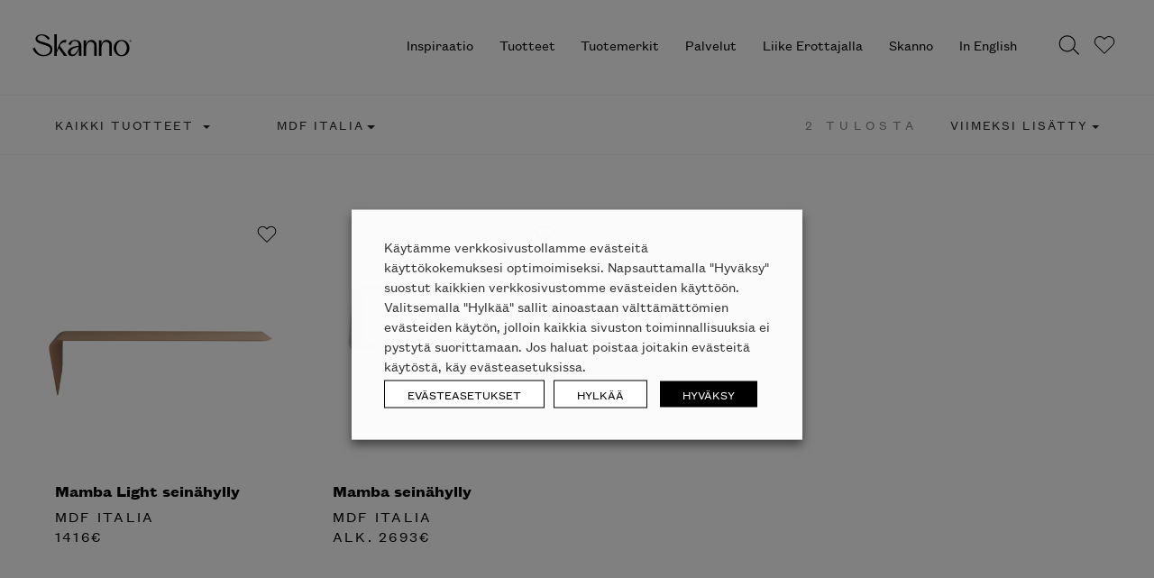

--- FILE ---
content_type: text/html; charset=utf-8
request_url: https://www.google.com/recaptcha/api2/anchor?ar=1&k=6LcujEYqAAAAAJd82IbcVKjjXOqe9v-1sKaWGkPt&co=aHR0cHM6Ly9za2Fubm8uZmk6NDQz&hl=fi&v=N67nZn4AqZkNcbeMu4prBgzg&theme=dark&size=normal&anchor-ms=20000&execute-ms=30000&cb=ioa4g2x8up67
body_size: 49412
content:
<!DOCTYPE HTML><html dir="ltr" lang="fi"><head><meta http-equiv="Content-Type" content="text/html; charset=UTF-8">
<meta http-equiv="X-UA-Compatible" content="IE=edge">
<title>reCAPTCHA</title>
<style type="text/css">
/* cyrillic-ext */
@font-face {
  font-family: 'Roboto';
  font-style: normal;
  font-weight: 400;
  font-stretch: 100%;
  src: url(//fonts.gstatic.com/s/roboto/v48/KFO7CnqEu92Fr1ME7kSn66aGLdTylUAMa3GUBHMdazTgWw.woff2) format('woff2');
  unicode-range: U+0460-052F, U+1C80-1C8A, U+20B4, U+2DE0-2DFF, U+A640-A69F, U+FE2E-FE2F;
}
/* cyrillic */
@font-face {
  font-family: 'Roboto';
  font-style: normal;
  font-weight: 400;
  font-stretch: 100%;
  src: url(//fonts.gstatic.com/s/roboto/v48/KFO7CnqEu92Fr1ME7kSn66aGLdTylUAMa3iUBHMdazTgWw.woff2) format('woff2');
  unicode-range: U+0301, U+0400-045F, U+0490-0491, U+04B0-04B1, U+2116;
}
/* greek-ext */
@font-face {
  font-family: 'Roboto';
  font-style: normal;
  font-weight: 400;
  font-stretch: 100%;
  src: url(//fonts.gstatic.com/s/roboto/v48/KFO7CnqEu92Fr1ME7kSn66aGLdTylUAMa3CUBHMdazTgWw.woff2) format('woff2');
  unicode-range: U+1F00-1FFF;
}
/* greek */
@font-face {
  font-family: 'Roboto';
  font-style: normal;
  font-weight: 400;
  font-stretch: 100%;
  src: url(//fonts.gstatic.com/s/roboto/v48/KFO7CnqEu92Fr1ME7kSn66aGLdTylUAMa3-UBHMdazTgWw.woff2) format('woff2');
  unicode-range: U+0370-0377, U+037A-037F, U+0384-038A, U+038C, U+038E-03A1, U+03A3-03FF;
}
/* math */
@font-face {
  font-family: 'Roboto';
  font-style: normal;
  font-weight: 400;
  font-stretch: 100%;
  src: url(//fonts.gstatic.com/s/roboto/v48/KFO7CnqEu92Fr1ME7kSn66aGLdTylUAMawCUBHMdazTgWw.woff2) format('woff2');
  unicode-range: U+0302-0303, U+0305, U+0307-0308, U+0310, U+0312, U+0315, U+031A, U+0326-0327, U+032C, U+032F-0330, U+0332-0333, U+0338, U+033A, U+0346, U+034D, U+0391-03A1, U+03A3-03A9, U+03B1-03C9, U+03D1, U+03D5-03D6, U+03F0-03F1, U+03F4-03F5, U+2016-2017, U+2034-2038, U+203C, U+2040, U+2043, U+2047, U+2050, U+2057, U+205F, U+2070-2071, U+2074-208E, U+2090-209C, U+20D0-20DC, U+20E1, U+20E5-20EF, U+2100-2112, U+2114-2115, U+2117-2121, U+2123-214F, U+2190, U+2192, U+2194-21AE, U+21B0-21E5, U+21F1-21F2, U+21F4-2211, U+2213-2214, U+2216-22FF, U+2308-230B, U+2310, U+2319, U+231C-2321, U+2336-237A, U+237C, U+2395, U+239B-23B7, U+23D0, U+23DC-23E1, U+2474-2475, U+25AF, U+25B3, U+25B7, U+25BD, U+25C1, U+25CA, U+25CC, U+25FB, U+266D-266F, U+27C0-27FF, U+2900-2AFF, U+2B0E-2B11, U+2B30-2B4C, U+2BFE, U+3030, U+FF5B, U+FF5D, U+1D400-1D7FF, U+1EE00-1EEFF;
}
/* symbols */
@font-face {
  font-family: 'Roboto';
  font-style: normal;
  font-weight: 400;
  font-stretch: 100%;
  src: url(//fonts.gstatic.com/s/roboto/v48/KFO7CnqEu92Fr1ME7kSn66aGLdTylUAMaxKUBHMdazTgWw.woff2) format('woff2');
  unicode-range: U+0001-000C, U+000E-001F, U+007F-009F, U+20DD-20E0, U+20E2-20E4, U+2150-218F, U+2190, U+2192, U+2194-2199, U+21AF, U+21E6-21F0, U+21F3, U+2218-2219, U+2299, U+22C4-22C6, U+2300-243F, U+2440-244A, U+2460-24FF, U+25A0-27BF, U+2800-28FF, U+2921-2922, U+2981, U+29BF, U+29EB, U+2B00-2BFF, U+4DC0-4DFF, U+FFF9-FFFB, U+10140-1018E, U+10190-1019C, U+101A0, U+101D0-101FD, U+102E0-102FB, U+10E60-10E7E, U+1D2C0-1D2D3, U+1D2E0-1D37F, U+1F000-1F0FF, U+1F100-1F1AD, U+1F1E6-1F1FF, U+1F30D-1F30F, U+1F315, U+1F31C, U+1F31E, U+1F320-1F32C, U+1F336, U+1F378, U+1F37D, U+1F382, U+1F393-1F39F, U+1F3A7-1F3A8, U+1F3AC-1F3AF, U+1F3C2, U+1F3C4-1F3C6, U+1F3CA-1F3CE, U+1F3D4-1F3E0, U+1F3ED, U+1F3F1-1F3F3, U+1F3F5-1F3F7, U+1F408, U+1F415, U+1F41F, U+1F426, U+1F43F, U+1F441-1F442, U+1F444, U+1F446-1F449, U+1F44C-1F44E, U+1F453, U+1F46A, U+1F47D, U+1F4A3, U+1F4B0, U+1F4B3, U+1F4B9, U+1F4BB, U+1F4BF, U+1F4C8-1F4CB, U+1F4D6, U+1F4DA, U+1F4DF, U+1F4E3-1F4E6, U+1F4EA-1F4ED, U+1F4F7, U+1F4F9-1F4FB, U+1F4FD-1F4FE, U+1F503, U+1F507-1F50B, U+1F50D, U+1F512-1F513, U+1F53E-1F54A, U+1F54F-1F5FA, U+1F610, U+1F650-1F67F, U+1F687, U+1F68D, U+1F691, U+1F694, U+1F698, U+1F6AD, U+1F6B2, U+1F6B9-1F6BA, U+1F6BC, U+1F6C6-1F6CF, U+1F6D3-1F6D7, U+1F6E0-1F6EA, U+1F6F0-1F6F3, U+1F6F7-1F6FC, U+1F700-1F7FF, U+1F800-1F80B, U+1F810-1F847, U+1F850-1F859, U+1F860-1F887, U+1F890-1F8AD, U+1F8B0-1F8BB, U+1F8C0-1F8C1, U+1F900-1F90B, U+1F93B, U+1F946, U+1F984, U+1F996, U+1F9E9, U+1FA00-1FA6F, U+1FA70-1FA7C, U+1FA80-1FA89, U+1FA8F-1FAC6, U+1FACE-1FADC, U+1FADF-1FAE9, U+1FAF0-1FAF8, U+1FB00-1FBFF;
}
/* vietnamese */
@font-face {
  font-family: 'Roboto';
  font-style: normal;
  font-weight: 400;
  font-stretch: 100%;
  src: url(//fonts.gstatic.com/s/roboto/v48/KFO7CnqEu92Fr1ME7kSn66aGLdTylUAMa3OUBHMdazTgWw.woff2) format('woff2');
  unicode-range: U+0102-0103, U+0110-0111, U+0128-0129, U+0168-0169, U+01A0-01A1, U+01AF-01B0, U+0300-0301, U+0303-0304, U+0308-0309, U+0323, U+0329, U+1EA0-1EF9, U+20AB;
}
/* latin-ext */
@font-face {
  font-family: 'Roboto';
  font-style: normal;
  font-weight: 400;
  font-stretch: 100%;
  src: url(//fonts.gstatic.com/s/roboto/v48/KFO7CnqEu92Fr1ME7kSn66aGLdTylUAMa3KUBHMdazTgWw.woff2) format('woff2');
  unicode-range: U+0100-02BA, U+02BD-02C5, U+02C7-02CC, U+02CE-02D7, U+02DD-02FF, U+0304, U+0308, U+0329, U+1D00-1DBF, U+1E00-1E9F, U+1EF2-1EFF, U+2020, U+20A0-20AB, U+20AD-20C0, U+2113, U+2C60-2C7F, U+A720-A7FF;
}
/* latin */
@font-face {
  font-family: 'Roboto';
  font-style: normal;
  font-weight: 400;
  font-stretch: 100%;
  src: url(//fonts.gstatic.com/s/roboto/v48/KFO7CnqEu92Fr1ME7kSn66aGLdTylUAMa3yUBHMdazQ.woff2) format('woff2');
  unicode-range: U+0000-00FF, U+0131, U+0152-0153, U+02BB-02BC, U+02C6, U+02DA, U+02DC, U+0304, U+0308, U+0329, U+2000-206F, U+20AC, U+2122, U+2191, U+2193, U+2212, U+2215, U+FEFF, U+FFFD;
}
/* cyrillic-ext */
@font-face {
  font-family: 'Roboto';
  font-style: normal;
  font-weight: 500;
  font-stretch: 100%;
  src: url(//fonts.gstatic.com/s/roboto/v48/KFO7CnqEu92Fr1ME7kSn66aGLdTylUAMa3GUBHMdazTgWw.woff2) format('woff2');
  unicode-range: U+0460-052F, U+1C80-1C8A, U+20B4, U+2DE0-2DFF, U+A640-A69F, U+FE2E-FE2F;
}
/* cyrillic */
@font-face {
  font-family: 'Roboto';
  font-style: normal;
  font-weight: 500;
  font-stretch: 100%;
  src: url(//fonts.gstatic.com/s/roboto/v48/KFO7CnqEu92Fr1ME7kSn66aGLdTylUAMa3iUBHMdazTgWw.woff2) format('woff2');
  unicode-range: U+0301, U+0400-045F, U+0490-0491, U+04B0-04B1, U+2116;
}
/* greek-ext */
@font-face {
  font-family: 'Roboto';
  font-style: normal;
  font-weight: 500;
  font-stretch: 100%;
  src: url(//fonts.gstatic.com/s/roboto/v48/KFO7CnqEu92Fr1ME7kSn66aGLdTylUAMa3CUBHMdazTgWw.woff2) format('woff2');
  unicode-range: U+1F00-1FFF;
}
/* greek */
@font-face {
  font-family: 'Roboto';
  font-style: normal;
  font-weight: 500;
  font-stretch: 100%;
  src: url(//fonts.gstatic.com/s/roboto/v48/KFO7CnqEu92Fr1ME7kSn66aGLdTylUAMa3-UBHMdazTgWw.woff2) format('woff2');
  unicode-range: U+0370-0377, U+037A-037F, U+0384-038A, U+038C, U+038E-03A1, U+03A3-03FF;
}
/* math */
@font-face {
  font-family: 'Roboto';
  font-style: normal;
  font-weight: 500;
  font-stretch: 100%;
  src: url(//fonts.gstatic.com/s/roboto/v48/KFO7CnqEu92Fr1ME7kSn66aGLdTylUAMawCUBHMdazTgWw.woff2) format('woff2');
  unicode-range: U+0302-0303, U+0305, U+0307-0308, U+0310, U+0312, U+0315, U+031A, U+0326-0327, U+032C, U+032F-0330, U+0332-0333, U+0338, U+033A, U+0346, U+034D, U+0391-03A1, U+03A3-03A9, U+03B1-03C9, U+03D1, U+03D5-03D6, U+03F0-03F1, U+03F4-03F5, U+2016-2017, U+2034-2038, U+203C, U+2040, U+2043, U+2047, U+2050, U+2057, U+205F, U+2070-2071, U+2074-208E, U+2090-209C, U+20D0-20DC, U+20E1, U+20E5-20EF, U+2100-2112, U+2114-2115, U+2117-2121, U+2123-214F, U+2190, U+2192, U+2194-21AE, U+21B0-21E5, U+21F1-21F2, U+21F4-2211, U+2213-2214, U+2216-22FF, U+2308-230B, U+2310, U+2319, U+231C-2321, U+2336-237A, U+237C, U+2395, U+239B-23B7, U+23D0, U+23DC-23E1, U+2474-2475, U+25AF, U+25B3, U+25B7, U+25BD, U+25C1, U+25CA, U+25CC, U+25FB, U+266D-266F, U+27C0-27FF, U+2900-2AFF, U+2B0E-2B11, U+2B30-2B4C, U+2BFE, U+3030, U+FF5B, U+FF5D, U+1D400-1D7FF, U+1EE00-1EEFF;
}
/* symbols */
@font-face {
  font-family: 'Roboto';
  font-style: normal;
  font-weight: 500;
  font-stretch: 100%;
  src: url(//fonts.gstatic.com/s/roboto/v48/KFO7CnqEu92Fr1ME7kSn66aGLdTylUAMaxKUBHMdazTgWw.woff2) format('woff2');
  unicode-range: U+0001-000C, U+000E-001F, U+007F-009F, U+20DD-20E0, U+20E2-20E4, U+2150-218F, U+2190, U+2192, U+2194-2199, U+21AF, U+21E6-21F0, U+21F3, U+2218-2219, U+2299, U+22C4-22C6, U+2300-243F, U+2440-244A, U+2460-24FF, U+25A0-27BF, U+2800-28FF, U+2921-2922, U+2981, U+29BF, U+29EB, U+2B00-2BFF, U+4DC0-4DFF, U+FFF9-FFFB, U+10140-1018E, U+10190-1019C, U+101A0, U+101D0-101FD, U+102E0-102FB, U+10E60-10E7E, U+1D2C0-1D2D3, U+1D2E0-1D37F, U+1F000-1F0FF, U+1F100-1F1AD, U+1F1E6-1F1FF, U+1F30D-1F30F, U+1F315, U+1F31C, U+1F31E, U+1F320-1F32C, U+1F336, U+1F378, U+1F37D, U+1F382, U+1F393-1F39F, U+1F3A7-1F3A8, U+1F3AC-1F3AF, U+1F3C2, U+1F3C4-1F3C6, U+1F3CA-1F3CE, U+1F3D4-1F3E0, U+1F3ED, U+1F3F1-1F3F3, U+1F3F5-1F3F7, U+1F408, U+1F415, U+1F41F, U+1F426, U+1F43F, U+1F441-1F442, U+1F444, U+1F446-1F449, U+1F44C-1F44E, U+1F453, U+1F46A, U+1F47D, U+1F4A3, U+1F4B0, U+1F4B3, U+1F4B9, U+1F4BB, U+1F4BF, U+1F4C8-1F4CB, U+1F4D6, U+1F4DA, U+1F4DF, U+1F4E3-1F4E6, U+1F4EA-1F4ED, U+1F4F7, U+1F4F9-1F4FB, U+1F4FD-1F4FE, U+1F503, U+1F507-1F50B, U+1F50D, U+1F512-1F513, U+1F53E-1F54A, U+1F54F-1F5FA, U+1F610, U+1F650-1F67F, U+1F687, U+1F68D, U+1F691, U+1F694, U+1F698, U+1F6AD, U+1F6B2, U+1F6B9-1F6BA, U+1F6BC, U+1F6C6-1F6CF, U+1F6D3-1F6D7, U+1F6E0-1F6EA, U+1F6F0-1F6F3, U+1F6F7-1F6FC, U+1F700-1F7FF, U+1F800-1F80B, U+1F810-1F847, U+1F850-1F859, U+1F860-1F887, U+1F890-1F8AD, U+1F8B0-1F8BB, U+1F8C0-1F8C1, U+1F900-1F90B, U+1F93B, U+1F946, U+1F984, U+1F996, U+1F9E9, U+1FA00-1FA6F, U+1FA70-1FA7C, U+1FA80-1FA89, U+1FA8F-1FAC6, U+1FACE-1FADC, U+1FADF-1FAE9, U+1FAF0-1FAF8, U+1FB00-1FBFF;
}
/* vietnamese */
@font-face {
  font-family: 'Roboto';
  font-style: normal;
  font-weight: 500;
  font-stretch: 100%;
  src: url(//fonts.gstatic.com/s/roboto/v48/KFO7CnqEu92Fr1ME7kSn66aGLdTylUAMa3OUBHMdazTgWw.woff2) format('woff2');
  unicode-range: U+0102-0103, U+0110-0111, U+0128-0129, U+0168-0169, U+01A0-01A1, U+01AF-01B0, U+0300-0301, U+0303-0304, U+0308-0309, U+0323, U+0329, U+1EA0-1EF9, U+20AB;
}
/* latin-ext */
@font-face {
  font-family: 'Roboto';
  font-style: normal;
  font-weight: 500;
  font-stretch: 100%;
  src: url(//fonts.gstatic.com/s/roboto/v48/KFO7CnqEu92Fr1ME7kSn66aGLdTylUAMa3KUBHMdazTgWw.woff2) format('woff2');
  unicode-range: U+0100-02BA, U+02BD-02C5, U+02C7-02CC, U+02CE-02D7, U+02DD-02FF, U+0304, U+0308, U+0329, U+1D00-1DBF, U+1E00-1E9F, U+1EF2-1EFF, U+2020, U+20A0-20AB, U+20AD-20C0, U+2113, U+2C60-2C7F, U+A720-A7FF;
}
/* latin */
@font-face {
  font-family: 'Roboto';
  font-style: normal;
  font-weight: 500;
  font-stretch: 100%;
  src: url(//fonts.gstatic.com/s/roboto/v48/KFO7CnqEu92Fr1ME7kSn66aGLdTylUAMa3yUBHMdazQ.woff2) format('woff2');
  unicode-range: U+0000-00FF, U+0131, U+0152-0153, U+02BB-02BC, U+02C6, U+02DA, U+02DC, U+0304, U+0308, U+0329, U+2000-206F, U+20AC, U+2122, U+2191, U+2193, U+2212, U+2215, U+FEFF, U+FFFD;
}
/* cyrillic-ext */
@font-face {
  font-family: 'Roboto';
  font-style: normal;
  font-weight: 900;
  font-stretch: 100%;
  src: url(//fonts.gstatic.com/s/roboto/v48/KFO7CnqEu92Fr1ME7kSn66aGLdTylUAMa3GUBHMdazTgWw.woff2) format('woff2');
  unicode-range: U+0460-052F, U+1C80-1C8A, U+20B4, U+2DE0-2DFF, U+A640-A69F, U+FE2E-FE2F;
}
/* cyrillic */
@font-face {
  font-family: 'Roboto';
  font-style: normal;
  font-weight: 900;
  font-stretch: 100%;
  src: url(//fonts.gstatic.com/s/roboto/v48/KFO7CnqEu92Fr1ME7kSn66aGLdTylUAMa3iUBHMdazTgWw.woff2) format('woff2');
  unicode-range: U+0301, U+0400-045F, U+0490-0491, U+04B0-04B1, U+2116;
}
/* greek-ext */
@font-face {
  font-family: 'Roboto';
  font-style: normal;
  font-weight: 900;
  font-stretch: 100%;
  src: url(//fonts.gstatic.com/s/roboto/v48/KFO7CnqEu92Fr1ME7kSn66aGLdTylUAMa3CUBHMdazTgWw.woff2) format('woff2');
  unicode-range: U+1F00-1FFF;
}
/* greek */
@font-face {
  font-family: 'Roboto';
  font-style: normal;
  font-weight: 900;
  font-stretch: 100%;
  src: url(//fonts.gstatic.com/s/roboto/v48/KFO7CnqEu92Fr1ME7kSn66aGLdTylUAMa3-UBHMdazTgWw.woff2) format('woff2');
  unicode-range: U+0370-0377, U+037A-037F, U+0384-038A, U+038C, U+038E-03A1, U+03A3-03FF;
}
/* math */
@font-face {
  font-family: 'Roboto';
  font-style: normal;
  font-weight: 900;
  font-stretch: 100%;
  src: url(//fonts.gstatic.com/s/roboto/v48/KFO7CnqEu92Fr1ME7kSn66aGLdTylUAMawCUBHMdazTgWw.woff2) format('woff2');
  unicode-range: U+0302-0303, U+0305, U+0307-0308, U+0310, U+0312, U+0315, U+031A, U+0326-0327, U+032C, U+032F-0330, U+0332-0333, U+0338, U+033A, U+0346, U+034D, U+0391-03A1, U+03A3-03A9, U+03B1-03C9, U+03D1, U+03D5-03D6, U+03F0-03F1, U+03F4-03F5, U+2016-2017, U+2034-2038, U+203C, U+2040, U+2043, U+2047, U+2050, U+2057, U+205F, U+2070-2071, U+2074-208E, U+2090-209C, U+20D0-20DC, U+20E1, U+20E5-20EF, U+2100-2112, U+2114-2115, U+2117-2121, U+2123-214F, U+2190, U+2192, U+2194-21AE, U+21B0-21E5, U+21F1-21F2, U+21F4-2211, U+2213-2214, U+2216-22FF, U+2308-230B, U+2310, U+2319, U+231C-2321, U+2336-237A, U+237C, U+2395, U+239B-23B7, U+23D0, U+23DC-23E1, U+2474-2475, U+25AF, U+25B3, U+25B7, U+25BD, U+25C1, U+25CA, U+25CC, U+25FB, U+266D-266F, U+27C0-27FF, U+2900-2AFF, U+2B0E-2B11, U+2B30-2B4C, U+2BFE, U+3030, U+FF5B, U+FF5D, U+1D400-1D7FF, U+1EE00-1EEFF;
}
/* symbols */
@font-face {
  font-family: 'Roboto';
  font-style: normal;
  font-weight: 900;
  font-stretch: 100%;
  src: url(//fonts.gstatic.com/s/roboto/v48/KFO7CnqEu92Fr1ME7kSn66aGLdTylUAMaxKUBHMdazTgWw.woff2) format('woff2');
  unicode-range: U+0001-000C, U+000E-001F, U+007F-009F, U+20DD-20E0, U+20E2-20E4, U+2150-218F, U+2190, U+2192, U+2194-2199, U+21AF, U+21E6-21F0, U+21F3, U+2218-2219, U+2299, U+22C4-22C6, U+2300-243F, U+2440-244A, U+2460-24FF, U+25A0-27BF, U+2800-28FF, U+2921-2922, U+2981, U+29BF, U+29EB, U+2B00-2BFF, U+4DC0-4DFF, U+FFF9-FFFB, U+10140-1018E, U+10190-1019C, U+101A0, U+101D0-101FD, U+102E0-102FB, U+10E60-10E7E, U+1D2C0-1D2D3, U+1D2E0-1D37F, U+1F000-1F0FF, U+1F100-1F1AD, U+1F1E6-1F1FF, U+1F30D-1F30F, U+1F315, U+1F31C, U+1F31E, U+1F320-1F32C, U+1F336, U+1F378, U+1F37D, U+1F382, U+1F393-1F39F, U+1F3A7-1F3A8, U+1F3AC-1F3AF, U+1F3C2, U+1F3C4-1F3C6, U+1F3CA-1F3CE, U+1F3D4-1F3E0, U+1F3ED, U+1F3F1-1F3F3, U+1F3F5-1F3F7, U+1F408, U+1F415, U+1F41F, U+1F426, U+1F43F, U+1F441-1F442, U+1F444, U+1F446-1F449, U+1F44C-1F44E, U+1F453, U+1F46A, U+1F47D, U+1F4A3, U+1F4B0, U+1F4B3, U+1F4B9, U+1F4BB, U+1F4BF, U+1F4C8-1F4CB, U+1F4D6, U+1F4DA, U+1F4DF, U+1F4E3-1F4E6, U+1F4EA-1F4ED, U+1F4F7, U+1F4F9-1F4FB, U+1F4FD-1F4FE, U+1F503, U+1F507-1F50B, U+1F50D, U+1F512-1F513, U+1F53E-1F54A, U+1F54F-1F5FA, U+1F610, U+1F650-1F67F, U+1F687, U+1F68D, U+1F691, U+1F694, U+1F698, U+1F6AD, U+1F6B2, U+1F6B9-1F6BA, U+1F6BC, U+1F6C6-1F6CF, U+1F6D3-1F6D7, U+1F6E0-1F6EA, U+1F6F0-1F6F3, U+1F6F7-1F6FC, U+1F700-1F7FF, U+1F800-1F80B, U+1F810-1F847, U+1F850-1F859, U+1F860-1F887, U+1F890-1F8AD, U+1F8B0-1F8BB, U+1F8C0-1F8C1, U+1F900-1F90B, U+1F93B, U+1F946, U+1F984, U+1F996, U+1F9E9, U+1FA00-1FA6F, U+1FA70-1FA7C, U+1FA80-1FA89, U+1FA8F-1FAC6, U+1FACE-1FADC, U+1FADF-1FAE9, U+1FAF0-1FAF8, U+1FB00-1FBFF;
}
/* vietnamese */
@font-face {
  font-family: 'Roboto';
  font-style: normal;
  font-weight: 900;
  font-stretch: 100%;
  src: url(//fonts.gstatic.com/s/roboto/v48/KFO7CnqEu92Fr1ME7kSn66aGLdTylUAMa3OUBHMdazTgWw.woff2) format('woff2');
  unicode-range: U+0102-0103, U+0110-0111, U+0128-0129, U+0168-0169, U+01A0-01A1, U+01AF-01B0, U+0300-0301, U+0303-0304, U+0308-0309, U+0323, U+0329, U+1EA0-1EF9, U+20AB;
}
/* latin-ext */
@font-face {
  font-family: 'Roboto';
  font-style: normal;
  font-weight: 900;
  font-stretch: 100%;
  src: url(//fonts.gstatic.com/s/roboto/v48/KFO7CnqEu92Fr1ME7kSn66aGLdTylUAMa3KUBHMdazTgWw.woff2) format('woff2');
  unicode-range: U+0100-02BA, U+02BD-02C5, U+02C7-02CC, U+02CE-02D7, U+02DD-02FF, U+0304, U+0308, U+0329, U+1D00-1DBF, U+1E00-1E9F, U+1EF2-1EFF, U+2020, U+20A0-20AB, U+20AD-20C0, U+2113, U+2C60-2C7F, U+A720-A7FF;
}
/* latin */
@font-face {
  font-family: 'Roboto';
  font-style: normal;
  font-weight: 900;
  font-stretch: 100%;
  src: url(//fonts.gstatic.com/s/roboto/v48/KFO7CnqEu92Fr1ME7kSn66aGLdTylUAMa3yUBHMdazQ.woff2) format('woff2');
  unicode-range: U+0000-00FF, U+0131, U+0152-0153, U+02BB-02BC, U+02C6, U+02DA, U+02DC, U+0304, U+0308, U+0329, U+2000-206F, U+20AC, U+2122, U+2191, U+2193, U+2212, U+2215, U+FEFF, U+FFFD;
}

</style>
<link rel="stylesheet" type="text/css" href="https://www.gstatic.com/recaptcha/releases/N67nZn4AqZkNcbeMu4prBgzg/styles__ltr.css">
<script nonce="yf3xuBaSZI4YblbXmJHN8Q" type="text/javascript">window['__recaptcha_api'] = 'https://www.google.com/recaptcha/api2/';</script>
<script type="text/javascript" src="https://www.gstatic.com/recaptcha/releases/N67nZn4AqZkNcbeMu4prBgzg/recaptcha__fi.js" nonce="yf3xuBaSZI4YblbXmJHN8Q">
      
    </script></head>
<body><div id="rc-anchor-alert" class="rc-anchor-alert"></div>
<input type="hidden" id="recaptcha-token" value="[base64]">
<script type="text/javascript" nonce="yf3xuBaSZI4YblbXmJHN8Q">
      recaptcha.anchor.Main.init("[\x22ainput\x22,[\x22bgdata\x22,\x22\x22,\[base64]/[base64]/[base64]/[base64]/[base64]/[base64]/KGcoTywyNTMsTy5PKSxVRyhPLEMpKTpnKE8sMjUzLEMpLE8pKSxsKSksTykpfSxieT1mdW5jdGlvbihDLE8sdSxsKXtmb3IobD0odT1SKEMpLDApO08+MDtPLS0pbD1sPDw4fFooQyk7ZyhDLHUsbCl9LFVHPWZ1bmN0aW9uKEMsTyl7Qy5pLmxlbmd0aD4xMDQ/[base64]/[base64]/[base64]/[base64]/[base64]/[base64]/[base64]\\u003d\x22,\[base64]\\u003d\x22,\x22wosEOzE0wrkOIMKKw6zCv2XDm2PCrBXCvMOgw6d1wq7DpMKnwr/[base64]/DvF/DpMKzwr8Aw48PSQIWw4DClSvCi8Kdwo0Sw6zCk8OdVcONwp9nwqdqwpDDmivDvsOhHVTDqcO6w6TDjMOpdcKDw4xNwp4rNm8XGwRcN0jDrlNXwqYjw43DpMKNw5HDiMOPBsOfwpUmQcK4ecKSw6rCkE8/[base64]/Dq2MGw73DkcKsbQLCqcOPwq7DsVjCvMOKXcOqdsOcRMK+w6TCq8OPdcOvwqBUw6NjD8OGw6dmwp09WHNCwpNRw67DvsO9wrhQwqjChcKVwoB1w7bDuF7DpsO6wpPDiEw/OMKrw5LDoAJjw6hWUMOSw5MnG8KLJwAqw5EyT8OpNTwvwqEyw4xGwpN6RxRYNzLDisOTUhrClQkMw4bDp8KJw4/Dn2jDqEfCqMKZw5kEw6/[base64]/CnsO7M8OVwoHCu8Kjw4rDiB/Ch8K6AgTDmU3CnE7Drh55AMKXwrfCn2jCh1kRaQ3Dvksfw7HDjcOrPFYdw4V/woA2wr7DisO/w5sBwpAIwqvDpMKLLcOob8OqNMKywqLCsMKQwqgKbcOGa1Zbw7/Ch8KrR3kjIlRrW3pXw6DDlV0LJikvYkfDrxbDvAPCiUcTw73DgWslw4bCow7CscOlwqM7WQEZLMO4GXvDksKawrMZWCHCn3ALw6zDqcKNY8O3GwfDrzkkw48uwr4+AMOIDcOvw4/CjMOgwop6MQ58TVLDihXDnQjDg8Ocw7cfE8K/wpjDuV0kPXzDp0vCncKQwrvDtwQvw53CrsKLFcO2FmkewrvCkGkJwop9TsOhw5jCoULCt8KmwqR3KMOqw7nDiS/DrxTDqsKmNSQ6wpU4NGoYGcKtwqwWNT7CssOnwqgWwpfDkcKHNRJdw656wrPCo8K6fiBxWsKtGmxKwqghwoDDo0ghEsKaw5g6CEdkLG9qB0M8w4UYWcKGasO5GgHCsMOuWkrCnmTCrcKCTsORKW4JecO6w4htbsOnXC/[base64]/DtMOYMcKkA0/[base64]/McKtVzQUe8OFwozCscOhw74HE8KcHMKMw4HDlMOMFcOYw73DvVRXJ8KwfUQ4eMKpwqJJSFnDlMKRwopTZ39JwoJuYcOzwplqXcOYwp/DtEMUb3EAw6wWwrcqO0IdesOyXMKyKjTDhcOmwrLCgW19O8KoenY/wpHDqcKRPMKNacKswr9cwpTCrScmwqERYnXDiUU4w6kCMULCg8OTRD5aZnDDjMOMZwjCuRPDujB0eAx4wpzDl0jDq1d+wo/[base64]/[base64]/Dn8Kgf0REcV0Kwo/CksOXd3jDjz57wrwAw7rDicOIR8KABMOew6FYw4kSL8O9wpbCqMKqRSrCoVfDpz11wq/ClxxWDcKlahlRIWIQwoTCp8KJemRMdjrChsKIwrZzw7rCjsKyf8O6SsKAwpTCkxxtM0HDoQgQwqIrwofDoMKwa2lUwprCpmNTw4vChMOmTMOLcMKOVB1Qw7fDjDbDjlbCvX12aMKZw7NKU3QVwrl0QinCrCMrdcKDwo7Cth0tw6PCmj/DgcOlw6fDhSrCucKSY8OXw5PCrnDDvMOuwpjDj3HDoCwDwqNgwpRJG3/DoMKiw4bDkMOGDcO+Ah/CgcKIPhEcw6EofhvDkFzCn3Y0ScO5NFLDrEHDoMKTwovCmMOERDMYw6/DlMK+woZKw7sRw67Ctx3CpMO/wpdUw6lTwrc3w4Z+IcKsP2HDkMOHwoTDssOoNMOSw77DjGUqUsK7eFPDrSJtZ8KnfsOvw4FZXyxpwqIfwr/Cu8Opa1TDtMOBFsO/CcOHw4XCmHZ/X8Oqw65tECzCkzfCvxDDgsKYwocIJW3CusOkwpzCqgVTUsOfw7PDnMK1ZWPDr8KQwrFmEU11wrgOw6PDhsKNA8OAw5nDgsKwwplFwq8Yw6QewpfDtMKlG8O3dHvClsKsX3MjMGjDow1BVg/[base64]/w69ifwl/ZMOPdQg4wr1yBMOXw4/CocKyw6YswobDv2tgwq1YwrVHTSdbJ8O6BhzDk3PDgcKUw4MLwocww7ZlU2QmRsK7JCbCr8KmdsOUOExRTxPDuHpWwpHDpHF/PsKnw7BlwpJNw6J2wqcbYUs5DMKmF8Onw6UjwoZhw4TCtsK1AMKdw5RbbjVTQMKrw7MgABwTNzsxwrzCmsOLEcKSYcKZLBnCoRnCk8OFLcKJG0NawrHDkMObWMOywrQcMMKRDXXCssOcw7/CmGTCpxB2w6XChcO+w704fX01KsKcBTjCkhPCvGIcwp/[base64]/c3B3K8OKWgDCpcOkNBYRw7oBw7PCscOXw6TCisOewr/CpTtZw47CpsKxwrhawqbChigrwqfDq8Ovw7UPw4g+IsOKP8Omw6PClUhAG3NxwozDusOmwoLDrV7Cp1/Dn3TCp17CnjDDhhMowqUXfhHDr8KCw47CpMKowpVoPTLDjsK/w5nCoBpXIMKNwp7Cjz4Fw6B9D2RxwqIaGDXDnCYuwqk/[base64]/DuV/CqXfCqMKzw7BtDMOkZ0lbaMKsM8KMLMKLKAwOJsKywrgAVnrCrMKtXcO4w7kpwpo+RH91w69VwrTDpsOjQcKLwr5Lw5PDpcK/w5LCjmQ5ScKmw7PDsUrDj8Oqw5cKwpxswrLCi8Ozw5jDjCwgw4B/[base64]/MSPDl1YWwrdDD2J2HcOcwqFKU8Kmw5fCkkbCp1fDk8KHw5DDtmhzw7jDhyBILsKbwpDDizXCjwFBw4jCnXEVwqLCkcKuSMOgSMKhw63Co1BjdwDDqlZMwrktXQvChAw+wq3Ck8KaTk4fwqxHwrxbwo80w7RtHcO+VMObwrRbwqMKHm/DnnkrAsOFwq3DtBZowoUuwo/DgcOwR8KHS8OzGGBXwpocwqzCjMOicsK7NW1TCMKTBQPDjWbDm03DrsKmQsOKw6MUY8Odw7/[base64]/[base64]/[base64]/[base64]/YMKzIsOme8Onfx0LF8KFGMK2wpIawpjCoTNCHAHDrBllCsKkOiBkGz17F1E+LSzClXHCkHTDmgwowrgqw5IoXsKACAw7E8Kxw6zCq8KNw5/CqFgsw7QeScOveMOYE2XCik59w5J7BVfDnQ7Cs8Oow6bCrXRrQRfCgAYYJMKOw617PmQ7dScTUzxEbX/CgW/DlcOwAA3Ck1DDpyHDsCLCpzzCnhjCvTPCgMO2CsKqREPDvMOyHm4dMEdUXAzDhmVuYVV3YsKCw4jCvsOQZ8OAQMOuPMOUShQOIlR/[base64]/Dt3UnwoQZw6fCkBfCkihcwpfCmj7CjMKqByRfOULCpMKFc8O7w7YNd8K4wqbDoTfCkcKMN8O/GzPDojAew5HCnAfCjnwAY8KMwq7CrSnCvcKtKMKFemouf8OpwrYDP3HCtA7CiSlKJsOhTsOUwpPDmX/Dv8O7e2DDsHfCtB4gecKwwpfCvCvCvBjClnbDuU7DtELCvhlwL2vChsK5L8Ocwq/Cv8OmbQ4cwozDlMOpwqYTZxgZIsK7w4BvJcK7wqh0w6jCj8O6QnA/[base64]/Cj8Kjw7FswrZxTVjDiMKgw6QEw7V0wqVGPsOdHsK+w73DisOEw6w8JHbDrcOow5fClljDkMKbw4rClcOWwoUEb8OOc8KGRsOVesKRwoAdb8O+dSgaw7jDihA/[base64]/[base64]/[base64]/DmnQ6woc7KmPDnMKRGzZ6CkfCgMORwr86GcKww73CvsKRw7rDtRUiSEPDisO/[base64]/CjsOuBsKpwqvCvCrDjR/CpSnDhcOgdTU6wodQeGQcwpDDkHETNhTChsKJP8KpPgvDlsOLVsK3cMKnVkfDngbCu8OxRUkoRsO6cMKbwrvDn0vDpjoRwr/Cl8OCU8Kvwo7CiWfDlsKQw4fDpsKYfcOowoXCpkd7w6I0cMKrw5HDiSR3XVHDrj1hw4nCjsKeUMOjw7/DncKwMsOnw7xpaMKyTMK2McOoHHRhw4p+wrluwqJqwrXDoGRCwppHbUrCpFZgwpnDksOqSl8DZyJvQSHCl8Kjwq/Cpm0qw4NmTCdZQCN6w6w/CG8sOxgoVFDCjjZiw7TDqTXCnsK2w53DvntlP2sYwqXDrkDCjsObw4B4w7pMw5vDkMOQwpw7Cy/CmMKmwq86wplpwrzClsKZw4TDplZJbyVdw7FaMEk/QSXCv8KRwrBqZXhPOWctwr/CnGLDgk7DuGnCjQ/DrcK5QBcXw6nDpQNXw6/CjMKbBw/DgcKUbsKLwrM0T8Otw5kWFBbDpi3Dm3TCkRlfwo1JwqQudcKAwroZwq5EcRNEw7DDtRLDqHBsw7tvQB/Co8K9VCkvwo8kecOUbMOYw57Cq8Ktdx5Hwr0Fw7l4GsOHw5ADKcK3w4BdRMOXwop/S8Ojwq4GOcKHJ8OeBsKnGMKCb8OEYifCkMOiwrxAwq/DmGDCkmvCgcO/wokHfwokcmjDgMOSw5/Dtl/Cg8Oif8ODLHQvGcKCwpFBQ8Ocwo8nH8OtwptwCMOvJMONwpUuL8KcFMOIwoTCiWotw6AHUVfDj07ClsKhwofDrGlBIDDDusKkwqIkw4nCssO5w5fDuUbCrRQoAUAjBsOgwqNVesONw7vCrMKcaMKLD8KhwqANwr/[base64]/JMOWw6NIw4zDjT94wqVjVcO3SsKlwpTCh8Kywr7CmVF/wolNwo/Dk8OEw4PDlD3CgMO2S8O2wrrCpRdkHWEEFBfCpcKjwqlRw6Brw7ILGMKQf8O0wqrDhlbDiQ4twq9mK1rCusKBw69RK3RVEsOSw4kVd8OEbRZIw5YnwqlyLRjCgsOvw6HCucOvNwVDw63DjsKBwonDiSfDulHDi3DCl8O2w4hpw4I7w6DDsQ/CszkNwq0KRSLDksK5EwHDusKnFDbCv8KOesOHUB7DksKOw73Cj308KMO0w6TCii0Vw6V8wojDjzc7w6guZnJyVcOJwrtZwpoQwqsqAXsMw69hwrxnWX4TJcOow7TDtktsw6VOcDgPRF/DgsK3wrR+OMOtcsOrdsO9AMK8wrDCkG4sw5LCh8KKOsKEw7ZWC8O/SkBTEX5+wqVvw6BVOcOnIVvDtAwpD8OlwrPCisOXw6M6CQPDpsOzHGptdMK+w6HCkcO0w4LCn8O/w5bDmsOxw7DCpRRDb8K5wosfaCNPw4zDpgTCp8O3wojDvMOpYsORwqPCvsKXw5vCnUROw5M1bcO7w7R/w6hhwoPDqcOzMnLCkxDCtypXwoYnPsOMwpnDjMKjc8Khw7HCiMKDwrRlQCXCisKSwoXCscOPT1rDvXtdwqLDriEAw5PCkX3ClllbWHhjRsO0GEg5alzDnT3CqsOCwonClcKGAE/CjlTCmxA+VynCj8ORwqoBw5FbwpV1wokpXjLCgSXDo8OwY8KOIcKVMWc/wqjCoXkSw6LCpGvCq8OyT8O5aADCj8OfwpDDk8KMw4wvw4zCgsOTwrnDqHJvwq1HNnDDlcKuw7fCtcK4WwcDaB9Fw6oCXsOXw5BnLcOUw6nCs8O0wp7Cm8Krw59Iwq3CpMOAw5d/w6sAwo3CjRU1VsKjRlxrwqjDg8ODwrNXw6F6w5/DoCRRRcO+NMOyPx8QFW0pLHsFBBDDtRnDswLCmMKgwqELwpfDicKiA0pNLiNFwrAuAMOJw7fCt8OYwoZvIMKCwrIxJcOMw4I4KcO2AlnDmcO2ay3DqcOFDhl5NcKBw6o3cg9vdU/Cp8OkXFUBLz/Cum42w5PCrT1bwrTDmSHDgCRGw4rCjcOkWwTCmcOyY8K1w6B0RMK6wrl7w4NKwp3CnsOCwoUpeSrDh8ODCHMEwonCqRFbCMOKHC/CmEgxTFfDosKkMGfDtMOZw6YOw7LCucOdAsK+cx3Dm8KTO1hsZX8fRsKXYXkuwo9lBcO7w5bCsXpaNGLCjw/CgAQoVMO3wq9KVFk1Vh/CicKHw6kRLcK1ZsO7awNFw4tTw6zDgzDCo8K4w7zDl8KFw4DDoRFCwq/Cp2dpwprDv8O5H8KBwo/DrcK0RmDDlcKZdsKbIsKsw6hfGsKxcEzDl8ObAxrCn8Otwp/DqcOgLMK6w7jDoUHDnsOnSsKiwqcHWifDhcOiHcOPwo1XwqJJw6opEsKbTDBzw4lHw4UoLsOtw4jDkDMne8OxWzFAwprDr8Kawp4ew7lnw5QywqrDssO/QMO6NcOHwqpewp/CoEDCh8ORLG5fdMOBLMOjDQ4OCD/[base64]/Dp8KnVR9QdnrCjhfDjcKvDsOjXCDCmcKyFC8wGMOLKH3CpsOvbcOow7NmPHkRw7XCssK0wp/Dolg7wqrDtcOIBcKnBsOMZhXDgHJ3cCzDrUHCjifChx0Uw651J8Osw7tYE8OsN8KsPMOSwpFmAhvDmsK0w49cOsOwwogGwoLDoTR/[base64]/[base64]/[base64]/w5YPw7vDj8OPwpUaXcKjCsOaw4w6wrwlBcKAw7LDjcORw7xlJcO9SS7DpwHDp8KLBlrCniEYGsONwrJfw4/[base64]/fQHCssKrCkM6w7oaHMOPwp/Dp8OGw45vXG0twoZce8KXMWjDp8KHwrZ2wo3CjcOQWMKxTcKxNMO3IsKTwqHDtsOrwp7DkTbDvsOJU8KVwpQLKErDkALCp8OHw6zDu8Knw5/CsmbCn8ODwowoVsKdUMKUS0gSw5dbw4Y9RGcvJsOZWDXDlw3CosOrZjDCgTzCkV9ZTsOOwqDDmMO7w55Qwr8hw7pPAsO3XMK8FMKFwqEtJ8KGwpwBbB/[base64]/CuMOJwrB8wobDuMOEGm1nNMOcwq/DsMKYLcO7w4A4w501w5IeP8OOw4/DncOiwpXDg8KzwrwqM8KybUDChndswoErwrlSQcOfAh5XJE7CrMOOQSx/PkcjwqZcw57DvBvCm2J5wpwPMsOXGcOpwpNXEMO4O08iwqjDicKATcO9wofDhG1JHMKIw6rCg8OwWzDDgcO0WsKBw7nDksKsBcOcf8O0wr/DvCMsw7cHwpbDgGN2UcKbehlrw7HCrBzCp8OKWcOWQ8O7w4jCnsOVTcKxwqbDgsOow5FseVEpwrrClMK0w7N7bsOCccOnwpZGJcKywr5Vw5TDo8OtfMOIwq7Dr8K+UVPDqhjDt8Kow4bCqMKTMVV/P8O7WMO+wogJwosiKXI6DBRfwrHCinXCmsKneDzDilXCmBBoRGLDvHMwLcKnT8KfNVjCsV/DnsKnwr51wqYuPRvCtsKWw6cdA1rCuQzDsSgnO8OywoXDrRlDw5/CqcKXIEIZw4bCssOdaWzCoWInw6pyTMORVcKzw43DvF3DncKgworCqcKgw61yLMKTwqPCqixrw7TCksKGISLCjR1oQhjCj3bDj8Ouw41cMRTDgE7DtsOjwpRGwqXDmm3CkH49wqbCt37CusOMBgAfGG/[base64]/ClBHCkBPDlsOFIw3CthnCpcKKw4hcwqXDvMKKWsKxwocUMShCwqvDv8KJJxhKB8Owb8OyYW7CjsOewrlGPcOjXBYsw7fCrsOeZMOxw7zCqW3Cj0QYRAEDUG7DlsKnwq/Cn1sSTMOQBsOcw4TDsMOfC8OUw5AtBsOhwr8nwqdTwp/CisKfJsKHwpbDj8K3DsOkw4HDp8O7woTDskHCrnR8w5VHccOfwqrCn8KOR8Ogw4fDvMO6Ch8/w4LDucOQC8KKYcKKwq4uE8OkGsKyw7ZBdcKeeht3wqPCoMOlIjB0B8KNwovDoRZUCDnChMOPH8O6QXAKWGjDksKZHDxORW4yCcKdf1fDmsOueMOGKMO7wpzCjMOfTRDCh2JMw7PDpMOTwrfCj8Oaak/DnUHDjcOIwr4XbSPCpMOyw7bCj8K7DcKKwp8POGTCvVMQF0TDi8O8TBTCu0HDujx2woNzYgnCvnQRw7rDu1Mnw7TCncO5w5zClRXDhcKqw6h3woLDmMOVw6ohw6piwr/DmRrCt8OZOVYdSsKbCjQbAsKIw4HCqsObw5/CqMOFw4TCvMKNekzDmcObwqPDlcOxJU0Dw5JGMlVtM8OKb8OlQ8Kcw65OwqRFQTIzw4HDg3Ncwqw2w6fCljIewo/CvsOqw73ChABsWBlWSwjClMOKMyQcwr9yScOSwphrWMOvCcKiw6zDtg/[base64]/DjFvDklPCvTBLw6rClyM4asKGw7g/e8O+HSI8GRRUTsOSwojDm8KiwqHDrcOzTMO9Sj40LcKXO34LwprCmMOaw7rCk8O4wq5dw7FYDcOMwr3DnlnDh2YIw5oOw4dVwr3CvkQfPGdrwoJ4w6nCmsKdL2YdcMOew6EEHEh3wrxnw6o/CldkwrXCpVfDshYRSsOXZDbCt8K/FnFgFm3CssOJwrnCvSIVFMOKw5rCqXt6UFbDuSbClnNhwrtzNcKDw73DmcKTIQ8Cw5DCoQDCsRl2wrcHw5vCkkggZD8ywrjCgsKQDMKqDSTDklHCjcKtwoDCqz1DRcKPNi/[base64]/DsBfCq8KnZhPDv8OnwoLCuwUnWsO8TcODw44wZcO2w6HCqVcbw5/CgsOcHBnDtR7Cm8K7w4zClCLDt0g+ecKiKWTDp2LCusOww7lYPsK1cSBlXsKPw7LDhBzDm8KNFsOSw5jDs8KYwrYoXSjDs2/DvjkGwr5bwq/DhsKRw6LCtcKTw53DnBl8bMKzd2wIUkrDgVQJwpjDt3fCqVPCmcOYwopxwoMgF8KFPsOibsK/w7tNQAvClMKAwppWS8KlYUPChMOpwqHCo8OYTw3DpTwEVsO4w7zCv03DvELCrjvDscOeLcOewoglKsOnKz1eD8KUwqnDicK8w4VuRXDDssOUw5/ChWTDty3DhnYAGcODFsOrw4rCsMKVw4LDkAXCq8KGWcKpU1zDhcK8w5ZyGm/DjkLDhcKifDNaw6t/[base64]/Dm8KIHxddwoEYTsKqScK9NxrDpXPDqMKNI8OwaMOdbMKZZHlEw4oSwqUuwr9+WsOKwqrDq2XDsMKOw7jCkcKQwq3CnsKsw7bDq8OOw5/Cmk5ndlUVasK4woMEfFfCgjvDkw3CucKEVcKEwr45c8KDJ8KvccKsRElocsOWLgEtCUfCvinDsWFJIcOKwrfCq8OSw5BNIXbDnQYKwovDmw7CqV1SwqPDu8KPEz3DpkrCoMOhDUDDk3PCuMOoMcOJdcKRw5LDpMOBwrQ3w6zDtMOiczvChBbCqE/CqGdhw7PDm0gEbnNTBsOMb8Otw5vDpcOYJcOBwo5HLcO3wrHDlsKHw4nDmMKewpbCrTHCsi3CuFNEPX3DnCnCtCbCvcK/DcKAfXQNAF3CuMOQGV3DqcOEw7/DvsO2GzpowonClCnCsMKpw45MwocRGMKxZ8KfMcKXYnTDth7ClMOMFnh6w4Fxwq1XwqHDhFZkUEk0QMOQw6NIOR/[base64]/w6jDqcO5AB55T3sBCFLDhEnClznCiCZAwpvCrWnCo3XCkcKbw585wqkBLHhIP8ORwq/[base64]/CiXJLwpA0ZsKHw7l9XsOWdXLCqlbCsAZcFMO/VXPDuMKWwp7DvzHDowrDtcKtbUNswrjCu3vCr3DCqRZ2CcKWZMOyIWbDn8K+wrXCoMKOJQjDm0loHMOXN8OKwo9ww5zDgcOcLsKbw4/CiwvCng/[base64]/DgcKqXj/DgWDDgCjCl8K+w6bDkMKpAEvDiwskwoMww5pnwqh8wowNRcKrSBkrGAnCucO5w7Imw7pxEcKWwoodw6DDnXTCl8KeZMKAw7rChsKYOMKMwq/CkcO9c8OXbsKzw7bDkMO3wpAyw4QqwqLCpWsqw4rDnijCscKiw6Zlw7bChsOJSlHCicOHLCDDqF7CpMKOCQ3CjsK3w6/DskYUwppxw69DMsKxK1JUYgkRw7Z7wqTDjwQhasOEE8KJRsOMw6vCosO3MgfCiMKofMK6A8KHwp4Rw6Z1wp/CuMOjw5FowoDDg8OOwrotwoDDnmjCtiggwpUfwqdiw4fDogdbQ8KUw5fDtcOeQ0lSR8KDw6pKwoTCh2EhwpfDmMO2wovCu8K2woDCvcKQO8Klw6Zrwro4wq9ww4/CvHI2w6TCuhnCr33Cox1XdsO0wqtvw6YcEcOEwoTDksKhcRLCjj0AfgfCvsO9C8K9wpbDuzfCpVsaWcKPw7RTw7B7EABjw5zCgsK+PcOfXsKfwoB1wrvDiWnDlMK6NhjCpCDCssKlwqZKNWHDtXVuwpwfw4MRPG/DlsOIw5c7N2nCnsK5EnbDklslwrXCgSbCiXLDjz0dwo3Dmz7DowJNLmNhw5zCiinDhsKQdShzU8OSH3LCpsO7w6HDjhbDnsKYAk4MwrFmwrQIcXPCtT7Dm8KRw649wrTDlBDDkB1Ywr3DmwFIFXo1wrUQwojDiMOJwq0xw79oYcOTeF0mIRB8NXPDscKFwqYOwoAdw4/DnsOkcsK7LMKJRDjDuE3DsMO6OhoOE2EPwqBVAlDCisKMU8KqwpzDqlbCtcKnw4HDiMKBwrDDmCPCm8KIS1DDicKvwo/DgsKaw67DjcObOTnCgF/DrsOOwpbDjMORZ8KTwoPDkGIFej0XW8OmUUZPFMO6O8O5EGEqwp3ChcOEQMK3TGwewpTChXUiwoNECsKTworCumsOw6IlK8KKw7jCp8Oaw7fCjMKTL8KBUx8UDCjDvcOzw6sUwpRlUVwqwrvDoVnDm8K9w7vCl8K3wr/CqcOlw4oWVcOdBQnClWzCh8Oqwp47RsKRHVPDtwvDlMO9wpvDjMOYV2TCgsKfTXjCgHsIQ8OXw7PDosKNw59UOUxNXE3CqcKJw582WsOmL1PDrcKHU2HCs8OWw45mVMObAsKKesOEDsKuwqtNwqzDvgcJwoN8w6/CjgoYw7/[base64]/Dhw0FCjlQw7/CpiA+w5ZlRWzDu8OxwpHDtEjDnQDDjiFdwrbDlsKfw6oew7FkQ0nCosK9wqzDjsO/Q8OlWsO7woELw7RtciLDosOXwo7CrAg0V07CnMOeCsKkw5pdwozCp25jT8OMGsOoP37DhHNfFF/Dug7Dg8OHwrs1UsKfYsO6w59iEcKiMcODw6DDrn/Cg8OYwrctQMOmFixrNcK2w6HCtcOwwonCrgIJwrl8wpvCgjslNnYiw6vCog/ChUofUGcmMEsgwqXDvRNVNyBsLsKOwrsqw47CocO0ZcK9wo9kEcOuC8KKTQR2w5XDhhzDlMKMwpbCnVXDvnrDggs4WBcsYwwSV8KVwrhpwrIGIyUswqDCrSYfw5LChnk1wokNPgzCpXkUw4vCp8K5w78GO2nCl3nDh8OYCcKPwozDm2QYIsOow6DDt8KzBkIdwr/[base64]/[base64]/DhkLDiTtWwqc7wpcJUMOuwot3w5dfwoA/aMKcD2ARHCjCu3fChA0fYXonABTDiMK0w7cRwpPDgsKVwpEtw7XCvMKpbyNCwozDpwzCo3RAScO7RMOVwrLCpMKGwoPCsMOdbw/[base64]/FnnCvcK8wrDDtn7DhsOcYsKTw67CqsKoS8K1JcOqTizDvMKySFTDhsKjEsO9SlXCr8O3T8Oyw4YLWMKDw7jCokV1wqghezUbw4DDsWLDk8OiwrjDjcKJVSdOw6HCksOrwrrCoHfCmB9cwrldb8OhcMOwwq/[base64]/DgkNiw4/DvcKZWMKMXAxTLj/DgmQQScKowrrDmWxvNEpQABrDkWTDnQNLwoQ8MR/CnmfDoWB5IcO/w6PCvWLDn8OcY0pGwqFFTn0Aw4jDhsOuwqQBwqQHw7FvwqTDsRs/[base64]/[base64]/d8OiLcO7w4jDijhRwq0hW8OUZ8Oiw7p1w5UPZcOTXMO9YsOPasKTw6coBHLDplPDr8K+wq/DiMOkS8Kfw5fDk8OJw5Z/IcKZBsOBw6l9wrw1w5EFwrBUwpPCscKqw4PDsBhZGMKSeMO9w6UTwp3ChsKTw5wAQn1ew6TDvllzBDfCo2UHT8Ocw6Q/wrPCthVyw73DkyvDmcKOwrzDisOhw6jCk8OpwqFLRMKuASDCr8ONHMKXfMKBwr8cwpDDn3V9wrfDoHV8w6PDlnNbJTPCi3nCqcKTw7/DmMO5w6odIg17w4fCmsKRXMORw4Z0wrHCnMO9w5nDiMOwBsK8w5vDiWIjw69bAysxwrk3W8OZBGVyw7MswoPCvk4Xw4HCrcKiMj4mYSXDmHXCmcOIw5HCp8KtwrtNLkRIwoLDkC7Cm8Kud2dkwrvCtsKew5E/HX84w6PDv1jCr8KMwrUTXcOxbMKDwrvCq1bDgcOCwot8wpA9RcOew4UOCcK5w4LCscKTwqHCn2jDu8Kwwr1kwqx2woFDPsOhw4p6wpTCsgVpIm3DvcOew4E9YzUEw4DDoQjDh8KYw5c3w7jDmx7DsjpIZmPDiFHDmEInIUHDi3HCvcKfwp/CicORw6MOTcOFV8O6w7/Dsw3CuW7CrjLDqAjDokfClcOyw4Bjwol0w49xeATCvcOCwpPDs8KFw6bCvF/DnMKdw7tUAig1wpMew6gARy/[base64]/w6AjRsKPQsK0wocXwpXClT/Dr8Otw7jDuMKFwosQMcOowrpeLMOkwrfCg8KBwrxOMcKkwot0wrLCvXTCj8K3woVlJ8KLan50wrnCg8KNAsK4QANlZ8Oow6tEf8K1YcKLw7YpEDwJZcOKMMKQwpxTDMO5W8ODw6tXw5fDsBTDtMOjw7DDl3rDnsK1M1rCvMKaNcKvB8OHw7/DkQxDK8Kwwr/DnMKBDcKwwoQKw5/Cnz4Jw64iRcKAwqHCg8O0YMO9SmfCkm8OVRRxUwXChBrCscKfSHg+wrfDuVRwwozDr8Knw5PCmMOoDETCmAnCsFLDkzcXIcO3JU18wpbCjsKbPcODQT4Wd8KQw5Esw6zDvcOFXsKKf2HDkjPChsOOBMObA8Kfw7sXw7/ClBAvRMKVw4w6wqNuwoZzw7d+w5YxwoTDjcKrfXbDrV5UZnjCrEHCgUFocS9Zwr4Lw6nCicORwqktUsKrD0l9JsKWFsKqCcO+woVmwpF2ScOEGFxewofCm8OlwrDDujh4cE/CtzhYCsKJUGnCuUTDv0HCjsKKV8O+w4jCu8OfVcOBT2TCh8KVwrFBw49LbsK/w57CuxnCu8KANAQNwo4FwrvCvDPDqyrCkzAHw7lsGBbCr8ONw6vDs8OUYcO8wqfCtArDrT19Ty/CjDcaRmpiwoXCtMO6NsK0w51fw4fDnUXCu8KBKkTCrsKVwpXCklsJw4VDwrLCmWLDgMOUwokAwqIuVD3Dji3Ct8KGw6s7w6rCvMKHwqLCg8ObCwZlw4bDhR1ML2nCpcKQJcO3J8K1wr1sVsKjfsKdwr05OHV+WiMgwp/[base64]/CgcOeTjoowpXDrBQkAsOiZljCusK9w4ZkwodLwpvDpEFNw6rDnMOfw7rDvzdnwpDDj8OEHWZHwqTDpMKUSsKCwoFXZhNPw5wvwpzDo04Dw43CrihcXBLDtDDCiwfDgsKSQsOcwrEsUQjCuAHDvivDgh3Co3UewrdXwo5Yw4TCkgrCijjDpsOiYy/Cr0TDncKxZcKsYRhyN1zDhE8cwqDCksKYw6rCqcOOwrrDpTnCoXDDpnLDgTXDpsOUVMOYwroLwqx6f0kowqjDl1ocw78kBwVqw4Q0WMKQHgbDvElGwqB3OcKFOsOxwrwHw4bCvMO+I8OtcsO7D1scw4nDpMK7X3NiVcK9woUWwqXCvB3DhS/CosOBwqwoIzsoXnUrwqpbw5Jiw45yw6R0HWoWGUzCqgExwqoywo1Lw5DCmcOBw6bDnW7CpMKyNAzDgA7Dt8K4wqhEwos3bzzCusK7OlNBXB9TEDPCmGVQw6TCksOBF8OVCsKiHgZ2w55/woHDv8Oiw6lkEcKew49sJsKew7M2wpQFBhxkw7XCpMOHw67CscKsVMOZw68/[base64]/[base64]/CojzCqsK/[base64]/DsKRVsKdwrDDv8OJc2hPw7HDqMKUwohmw6rDqsKlajjDvsKBTCbDg380woYLW8OyZEtMwqZ6wpcBw63DoDHCmhMuw6zDusOvw59LVsKawpzDlsKAw6fDtlfCtHhhXQjDucOlaBtrwoZYwpECw7zDqRN/[base64]/wqXCgA3Co8OfGMK+w7LDq8OzXTDDlBvDoMOawqkqbFIow4ImwpB2w5PCkV/[base64]/CvMOHw4rDqBLDusOYwptYw5/DhW/[base64]/DkAxrw47Doy7DtXQ8f0xiwqPCvWdYT8Oow7gkw5DDuC8jw5zCiwJSN8OKUcK/RcO3BsOzY1zDoA1aw5XClxbDqQdOW8Kow7sIw4PDo8OwVcO4GXvDvcOEZcOkdsKGw7jDtMKzFip+b8ORw7bCu3TCt3pRwpohTMOhwpjClMOBQAc+csKGw4PCr1k6ZMKDw5zCuHXDksOsw7RFWmQYwrvDvS/Dr8OGw75+w5fDvcOnwrfCk2QHbjXCrMOOEsKUwr3CkcKvwrkVw6bCqsKobnfDkMKwJSfCl8KKcnHCrwfCocObfjHCkT7Dg8KXwp5ePsOoWcKcIcK3MEDDv8OaFcOiMcODfMKTw7fDo8KyXjJRw4vCjsO5DW7ChsOAAMKoAcOXwqogwqs/[base64]/LFjDrGhLfXlGS0pCC8OkwrfDrMOSQMOOWGgeEUfDt8OyZcOtMcKAwpIvYsOfwpdOCsKmwqkWMgoOK0YHe2A2asOjM3HCn0HCrU8yw41awoPCrMObEEAVw7JeacKfwp/ClsKGw5nCp8Ozw5DDncOYLsOqwocdwr3CrhvDrsKfMMOVX8OkDR/[base64]/CicOzwpwKB8Orw5lmcsKaHhbCqcO8AwfDgFLCjA3DkiDDkcOGw4UBw6/[base64]/DgcO0wo/CjcOew5tEw5bDpBJUVk9KwpROUsKIWcKUP8Oiwq9iXQ/CoGLDtAnDq8OaLxzDicO+wrbDtAZHw6LDrMOPIibDh11McMOTbR3CgRUeWWcECcO9ERghakTClBXDhU/CosKvw5PDu8KlfcO6ECjDn8KxTxUKOsOGwotVAAPCqideCsOhw5zChMOSOMKKwq7CqiHDicOqw51PwrrCuHXCkMOuw6gewrgDwqvDm8K9EcKgw7Z6wrXDtHvDqk1Aw6rCgCbClBLCvcOUAsOSMcOoJHk5wrpmwoJ1wqfDnAxpUyQfw6xlDsK/D0okwpvDplMCRGrCl8OEMMKowox/wrLDmsOyecOtwpPDu8KQQlLDqsKiY8OCw4HDnEoWwp0uw5jDg8KzRnBUw5jDsypTwofDrRbDnmodcyvCqMKMw63CmQ9/w67CgsKJe09rw4bDixJ2woLCp0hbw5rDgsOWNsOCw6R8wooaBMObYzXDkMKNHMOqTiHComRUN0FPFnvDtG5IMljDrsOvDXNvw6J+w6QQK0poOcOGwrTCu1bCusO/eT3CkMKoL0YVwpRVw6NPUcK3dMOgwrYCwrXClsOjw4Few7xLwrM9MwnDhUnClcKICV5xw4bCjjzDnMKdwo40A8OPw5fCrkYqesK/Kn3CsMO5dcOrw6Ycw5Vcw61Uw7s9EcOfYSE3wo9Ew5zCr8KHaEcqw6XCkGAfHsKRw6DCjsO7w54mS0vCqsKaTsK8OxDDjg3DmRvDqsKXGw/[base64]/CtghqFVDDviMzw5DDjsOBUEIMQxDDnDUIUsKUwofCg0jCiDfCiMKsw6vDh2zCp3nCpsK1wpvDu8OtFsO2wrkmcmAqWjLCrWTCnjVuw7PDncKRQwpgT8KEwofDoh7CtBByw6/DlnVnLcKbB1jCu2nCssKeNsOEDzPDm8OHWcOMPMKBw7zCsyVzJRjDtEUVwrl9wovDj8KHQsKxOcKoM8OMw5zDiMObwphWw64Pw7zCu07DjkQ5YBRuw5Q8w4jDiRh3TWQ7VyBUw7EWamZ9EMOewqvCrSfCk1Q1SsK/w6Zyw5NTwpfCusOowpM3e0PDgsKOJE/Cu1ALwrhwwq/[base64]/WzEnwqwswpgbbsOZEcOaEx/[base64]/RAHDm8KIWMOCwq5sRMOXw5zCrcKycS7CksKawr1Rw6PCo8O5VQkrDcK2wozDp8K/w6oBEll7PgFuwqXCkMKJwqPDsMKzWcO9McOEw4PCmsOLdHgcwrlDw6QzWRULwqbClWfCskh/WcOgwp1qJA93wovCkMKxMFnDm1NUcSdOYMKiQsK9w7jDuMOLw4FDOcOIwrbCkcOdwpoMdBkvf8Oow5AwdsOxHBnCgwDCsV89ZMKmw6HDv0wHQUwqwoHCg2YgwrDDqHcSLFUJLMORXS8Gw6PCt0fDkcKRPcK/woDChndJw7t6fHNwDBzCpsK/w5dUwoHDnsOyPltUTsKCag7CiEbDmsKjWm1OPnzCh8KhBR1yfCY8w74Tw6DDjDTDjcOZI8OIZ1HCrMOqGCnDrcKoPQYVw7XCmVvDgsOhw6/[base64]/Cq8KOw6bDgcKQwqRRw6l/wpkhfkTDgH/CsMKeDhFLwphffcKddsOGwo5gdcO1wrQ2w7lELX9iw4c5w5ljdsOkLzvCrQLCjyEaw5vDiMKCwpbCgcKpw5XDoRjCtH/DqcK1YMKTw43CucKCAsK4wrLClhJLwoYvMsKrw4EAw6xrwrTCucOgbcKMw6w3wo8nX3PCssOBwpjDkUEfwpDDg8KZD8OZwpAhwqnDmW7Ct8KAw4TCp8K9ASPDiyvCicKiwrkiwoLDosO8wrhKw6RrLlHDnFfCilbCkcOSNsKFw6EtPzzDtMOJwoJxCxHDqMKsw5/DnzjCv8O4w53DnsO/Lmd4DcOQVAjCs8OdwqEHNMKOwo14wq8CwqXCkcOLOjTChcKfenUgVcOgw7opZ1JxTHDCiEXCgFkKwpR/w6Z1OiZFC8Ovwq1JGTTCvATDqm8Lw4ReRSnCnMOiIELDh8KcfB7Ck8K2wpYuL3pNdTY/AV/CrMOIw73CnmjDqsOLZMO3wqM8w4c3UsOQwqUkwpHCnMKOFsKiw5YJwpRNfsKBHMOTw7ImA8KDK8Oxwrl/wrNtex5/VQ0GKsKVwp3Dv3PCmDgBUjnDl8KFw4nDg8OHwr7CgMKEESJ6wpMVX8KEO2rDgcKew4lpw4PCt8K6CcOPwozCmXcfwqbCr8Ogw6d4PT9rwpPDqsOmeAJrSWrDk8OUwpPDjA8iacK/wqrDlMOhwrfCscObbwbDsn7Du8OcFMKsw61iakN+bh3DvGl/wrbCi3d+acO1wqTCh8OTYyofwrEWwrDDuCTCuG4Gwok1GsOjMQ1Rw43Di1LCvUdEYUzCmg1lT8KKb8OCwpzDhxBPwr9KHsO+wrbDjsK9HsKaw53DmMKBw59cw6RnY8OuwqLDpMKsEh1BR8OOdsOKH8O/wr18S2gCwrIew4draH0ebCLDrGo6F8OaNCk3XHk+w51RecOKwp3Cn8KadykWw7AUPcKJBcKDwqgnNgLCvGMsIsK+ITPCqMOwLMOcw5NoA8KLw5DCmiMfw7cnw4VebcOKEyvCncOIN8KNwrzCo8OCw7pnXH3CmQ7DqTF1w4E+w57Cu8O/Vl/[base64]/enXDqGMQbWkQw4DDkzjDjRjDrFrCpsODwpXDlcK3H8O/PMOPwqVqQEIafMKFw7fCpsK0ScKgd1Ngd8KPw7VCw4LCslFHworDj8OGw6dywpdewoTCgALDnB/[base64]/wr1lwpTCiSojwpPClMKFYQsXPxRcwqsOwrTDrxY8SMO2SR0pw6HDoMKSXcORGF7ChcOVDcK3wpfDs8OPMTJeJAQawoXCgzE7w5fCicOLwqvDhMO1HRrCi1FYWC0Aw6vCicOoaAl6w6PDo8KwBjsuJMKuIxJLw7cTwo8XHsOfw4BIwr/CiDvCmcOSM8OANXonVX0oJMOOw7wjEsOAwoIcwrkTSX1lwqXDpmdlwq7DiV3CoMKVO8Kbw4I1WcKmQcO5RMO5w7XDuzF6w5TCqcO1w6low4bCiMO+wpbCmADCgcOiw7NgNi/DgcO7fh1GCMKHw4sww4gqBRJ5wooNwqdlXjPCmzAgIMKNOcOef8K+w5A4w7oCwpPDgkxSXjfCrFFKw5cuLypM\x22],null,[\x22conf\x22,null,\x226LcujEYqAAAAAJd82IbcVKjjXOqe9v-1sKaWGkPt\x22,0,null,null,null,1,[21,125,63,73,95,87,41,43,42,83,102,105,109,121],[7059694,322],0,null,null,null,null,0,null,0,null,700,1,null,0,\[base64]/76lBhnEnQkZnOKMAhnM8xEZ\x22,0,0,null,null,1,null,0,0,null,null,null,0],\x22https://skanno.fi:443\x22,null,[1,2,1],null,null,null,0,3600,[\x22https://www.google.com/intl/fi/policies/privacy/\x22,\x22https://www.google.com/intl/fi/policies/terms/\x22],\x22CW0wgPaqKkB0uHsvzujbeeHGvm6u3gFFg0LsUhowSTc\\u003d\x22,0,0,null,1,1769780085737,0,0,[231,94,104,93],null,[118,104],\x22RC-c9f4SWdaOIKGlA\x22,null,null,null,null,null,\x220dAFcWeA7JdRQPsqxdvk8QFC5F5zu0sInJHQ8KGIR5g-eFuVPL4QMlY7ZDLZfi53XZaEICIL2cLTfK-p0Pz6Tt2D4-oxsvEnsOUg\x22,1769862885963]");
    </script></body></html>

--- FILE ---
content_type: text/html; charset=utf-8
request_url: https://www.google.com/recaptcha/api2/anchor?ar=1&k=6LcujEYqAAAAAJd82IbcVKjjXOqe9v-1sKaWGkPt&co=aHR0cHM6Ly9za2Fubm8uZmk6NDQz&hl=fi&v=N67nZn4AqZkNcbeMu4prBgzg&theme=light&size=normal&anchor-ms=20000&execute-ms=30000&cb=1zb83dqpvm8r
body_size: 49195
content:
<!DOCTYPE HTML><html dir="ltr" lang="fi"><head><meta http-equiv="Content-Type" content="text/html; charset=UTF-8">
<meta http-equiv="X-UA-Compatible" content="IE=edge">
<title>reCAPTCHA</title>
<style type="text/css">
/* cyrillic-ext */
@font-face {
  font-family: 'Roboto';
  font-style: normal;
  font-weight: 400;
  font-stretch: 100%;
  src: url(//fonts.gstatic.com/s/roboto/v48/KFO7CnqEu92Fr1ME7kSn66aGLdTylUAMa3GUBHMdazTgWw.woff2) format('woff2');
  unicode-range: U+0460-052F, U+1C80-1C8A, U+20B4, U+2DE0-2DFF, U+A640-A69F, U+FE2E-FE2F;
}
/* cyrillic */
@font-face {
  font-family: 'Roboto';
  font-style: normal;
  font-weight: 400;
  font-stretch: 100%;
  src: url(//fonts.gstatic.com/s/roboto/v48/KFO7CnqEu92Fr1ME7kSn66aGLdTylUAMa3iUBHMdazTgWw.woff2) format('woff2');
  unicode-range: U+0301, U+0400-045F, U+0490-0491, U+04B0-04B1, U+2116;
}
/* greek-ext */
@font-face {
  font-family: 'Roboto';
  font-style: normal;
  font-weight: 400;
  font-stretch: 100%;
  src: url(//fonts.gstatic.com/s/roboto/v48/KFO7CnqEu92Fr1ME7kSn66aGLdTylUAMa3CUBHMdazTgWw.woff2) format('woff2');
  unicode-range: U+1F00-1FFF;
}
/* greek */
@font-face {
  font-family: 'Roboto';
  font-style: normal;
  font-weight: 400;
  font-stretch: 100%;
  src: url(//fonts.gstatic.com/s/roboto/v48/KFO7CnqEu92Fr1ME7kSn66aGLdTylUAMa3-UBHMdazTgWw.woff2) format('woff2');
  unicode-range: U+0370-0377, U+037A-037F, U+0384-038A, U+038C, U+038E-03A1, U+03A3-03FF;
}
/* math */
@font-face {
  font-family: 'Roboto';
  font-style: normal;
  font-weight: 400;
  font-stretch: 100%;
  src: url(//fonts.gstatic.com/s/roboto/v48/KFO7CnqEu92Fr1ME7kSn66aGLdTylUAMawCUBHMdazTgWw.woff2) format('woff2');
  unicode-range: U+0302-0303, U+0305, U+0307-0308, U+0310, U+0312, U+0315, U+031A, U+0326-0327, U+032C, U+032F-0330, U+0332-0333, U+0338, U+033A, U+0346, U+034D, U+0391-03A1, U+03A3-03A9, U+03B1-03C9, U+03D1, U+03D5-03D6, U+03F0-03F1, U+03F4-03F5, U+2016-2017, U+2034-2038, U+203C, U+2040, U+2043, U+2047, U+2050, U+2057, U+205F, U+2070-2071, U+2074-208E, U+2090-209C, U+20D0-20DC, U+20E1, U+20E5-20EF, U+2100-2112, U+2114-2115, U+2117-2121, U+2123-214F, U+2190, U+2192, U+2194-21AE, U+21B0-21E5, U+21F1-21F2, U+21F4-2211, U+2213-2214, U+2216-22FF, U+2308-230B, U+2310, U+2319, U+231C-2321, U+2336-237A, U+237C, U+2395, U+239B-23B7, U+23D0, U+23DC-23E1, U+2474-2475, U+25AF, U+25B3, U+25B7, U+25BD, U+25C1, U+25CA, U+25CC, U+25FB, U+266D-266F, U+27C0-27FF, U+2900-2AFF, U+2B0E-2B11, U+2B30-2B4C, U+2BFE, U+3030, U+FF5B, U+FF5D, U+1D400-1D7FF, U+1EE00-1EEFF;
}
/* symbols */
@font-face {
  font-family: 'Roboto';
  font-style: normal;
  font-weight: 400;
  font-stretch: 100%;
  src: url(//fonts.gstatic.com/s/roboto/v48/KFO7CnqEu92Fr1ME7kSn66aGLdTylUAMaxKUBHMdazTgWw.woff2) format('woff2');
  unicode-range: U+0001-000C, U+000E-001F, U+007F-009F, U+20DD-20E0, U+20E2-20E4, U+2150-218F, U+2190, U+2192, U+2194-2199, U+21AF, U+21E6-21F0, U+21F3, U+2218-2219, U+2299, U+22C4-22C6, U+2300-243F, U+2440-244A, U+2460-24FF, U+25A0-27BF, U+2800-28FF, U+2921-2922, U+2981, U+29BF, U+29EB, U+2B00-2BFF, U+4DC0-4DFF, U+FFF9-FFFB, U+10140-1018E, U+10190-1019C, U+101A0, U+101D0-101FD, U+102E0-102FB, U+10E60-10E7E, U+1D2C0-1D2D3, U+1D2E0-1D37F, U+1F000-1F0FF, U+1F100-1F1AD, U+1F1E6-1F1FF, U+1F30D-1F30F, U+1F315, U+1F31C, U+1F31E, U+1F320-1F32C, U+1F336, U+1F378, U+1F37D, U+1F382, U+1F393-1F39F, U+1F3A7-1F3A8, U+1F3AC-1F3AF, U+1F3C2, U+1F3C4-1F3C6, U+1F3CA-1F3CE, U+1F3D4-1F3E0, U+1F3ED, U+1F3F1-1F3F3, U+1F3F5-1F3F7, U+1F408, U+1F415, U+1F41F, U+1F426, U+1F43F, U+1F441-1F442, U+1F444, U+1F446-1F449, U+1F44C-1F44E, U+1F453, U+1F46A, U+1F47D, U+1F4A3, U+1F4B0, U+1F4B3, U+1F4B9, U+1F4BB, U+1F4BF, U+1F4C8-1F4CB, U+1F4D6, U+1F4DA, U+1F4DF, U+1F4E3-1F4E6, U+1F4EA-1F4ED, U+1F4F7, U+1F4F9-1F4FB, U+1F4FD-1F4FE, U+1F503, U+1F507-1F50B, U+1F50D, U+1F512-1F513, U+1F53E-1F54A, U+1F54F-1F5FA, U+1F610, U+1F650-1F67F, U+1F687, U+1F68D, U+1F691, U+1F694, U+1F698, U+1F6AD, U+1F6B2, U+1F6B9-1F6BA, U+1F6BC, U+1F6C6-1F6CF, U+1F6D3-1F6D7, U+1F6E0-1F6EA, U+1F6F0-1F6F3, U+1F6F7-1F6FC, U+1F700-1F7FF, U+1F800-1F80B, U+1F810-1F847, U+1F850-1F859, U+1F860-1F887, U+1F890-1F8AD, U+1F8B0-1F8BB, U+1F8C0-1F8C1, U+1F900-1F90B, U+1F93B, U+1F946, U+1F984, U+1F996, U+1F9E9, U+1FA00-1FA6F, U+1FA70-1FA7C, U+1FA80-1FA89, U+1FA8F-1FAC6, U+1FACE-1FADC, U+1FADF-1FAE9, U+1FAF0-1FAF8, U+1FB00-1FBFF;
}
/* vietnamese */
@font-face {
  font-family: 'Roboto';
  font-style: normal;
  font-weight: 400;
  font-stretch: 100%;
  src: url(//fonts.gstatic.com/s/roboto/v48/KFO7CnqEu92Fr1ME7kSn66aGLdTylUAMa3OUBHMdazTgWw.woff2) format('woff2');
  unicode-range: U+0102-0103, U+0110-0111, U+0128-0129, U+0168-0169, U+01A0-01A1, U+01AF-01B0, U+0300-0301, U+0303-0304, U+0308-0309, U+0323, U+0329, U+1EA0-1EF9, U+20AB;
}
/* latin-ext */
@font-face {
  font-family: 'Roboto';
  font-style: normal;
  font-weight: 400;
  font-stretch: 100%;
  src: url(//fonts.gstatic.com/s/roboto/v48/KFO7CnqEu92Fr1ME7kSn66aGLdTylUAMa3KUBHMdazTgWw.woff2) format('woff2');
  unicode-range: U+0100-02BA, U+02BD-02C5, U+02C7-02CC, U+02CE-02D7, U+02DD-02FF, U+0304, U+0308, U+0329, U+1D00-1DBF, U+1E00-1E9F, U+1EF2-1EFF, U+2020, U+20A0-20AB, U+20AD-20C0, U+2113, U+2C60-2C7F, U+A720-A7FF;
}
/* latin */
@font-face {
  font-family: 'Roboto';
  font-style: normal;
  font-weight: 400;
  font-stretch: 100%;
  src: url(//fonts.gstatic.com/s/roboto/v48/KFO7CnqEu92Fr1ME7kSn66aGLdTylUAMa3yUBHMdazQ.woff2) format('woff2');
  unicode-range: U+0000-00FF, U+0131, U+0152-0153, U+02BB-02BC, U+02C6, U+02DA, U+02DC, U+0304, U+0308, U+0329, U+2000-206F, U+20AC, U+2122, U+2191, U+2193, U+2212, U+2215, U+FEFF, U+FFFD;
}
/* cyrillic-ext */
@font-face {
  font-family: 'Roboto';
  font-style: normal;
  font-weight: 500;
  font-stretch: 100%;
  src: url(//fonts.gstatic.com/s/roboto/v48/KFO7CnqEu92Fr1ME7kSn66aGLdTylUAMa3GUBHMdazTgWw.woff2) format('woff2');
  unicode-range: U+0460-052F, U+1C80-1C8A, U+20B4, U+2DE0-2DFF, U+A640-A69F, U+FE2E-FE2F;
}
/* cyrillic */
@font-face {
  font-family: 'Roboto';
  font-style: normal;
  font-weight: 500;
  font-stretch: 100%;
  src: url(//fonts.gstatic.com/s/roboto/v48/KFO7CnqEu92Fr1ME7kSn66aGLdTylUAMa3iUBHMdazTgWw.woff2) format('woff2');
  unicode-range: U+0301, U+0400-045F, U+0490-0491, U+04B0-04B1, U+2116;
}
/* greek-ext */
@font-face {
  font-family: 'Roboto';
  font-style: normal;
  font-weight: 500;
  font-stretch: 100%;
  src: url(//fonts.gstatic.com/s/roboto/v48/KFO7CnqEu92Fr1ME7kSn66aGLdTylUAMa3CUBHMdazTgWw.woff2) format('woff2');
  unicode-range: U+1F00-1FFF;
}
/* greek */
@font-face {
  font-family: 'Roboto';
  font-style: normal;
  font-weight: 500;
  font-stretch: 100%;
  src: url(//fonts.gstatic.com/s/roboto/v48/KFO7CnqEu92Fr1ME7kSn66aGLdTylUAMa3-UBHMdazTgWw.woff2) format('woff2');
  unicode-range: U+0370-0377, U+037A-037F, U+0384-038A, U+038C, U+038E-03A1, U+03A3-03FF;
}
/* math */
@font-face {
  font-family: 'Roboto';
  font-style: normal;
  font-weight: 500;
  font-stretch: 100%;
  src: url(//fonts.gstatic.com/s/roboto/v48/KFO7CnqEu92Fr1ME7kSn66aGLdTylUAMawCUBHMdazTgWw.woff2) format('woff2');
  unicode-range: U+0302-0303, U+0305, U+0307-0308, U+0310, U+0312, U+0315, U+031A, U+0326-0327, U+032C, U+032F-0330, U+0332-0333, U+0338, U+033A, U+0346, U+034D, U+0391-03A1, U+03A3-03A9, U+03B1-03C9, U+03D1, U+03D5-03D6, U+03F0-03F1, U+03F4-03F5, U+2016-2017, U+2034-2038, U+203C, U+2040, U+2043, U+2047, U+2050, U+2057, U+205F, U+2070-2071, U+2074-208E, U+2090-209C, U+20D0-20DC, U+20E1, U+20E5-20EF, U+2100-2112, U+2114-2115, U+2117-2121, U+2123-214F, U+2190, U+2192, U+2194-21AE, U+21B0-21E5, U+21F1-21F2, U+21F4-2211, U+2213-2214, U+2216-22FF, U+2308-230B, U+2310, U+2319, U+231C-2321, U+2336-237A, U+237C, U+2395, U+239B-23B7, U+23D0, U+23DC-23E1, U+2474-2475, U+25AF, U+25B3, U+25B7, U+25BD, U+25C1, U+25CA, U+25CC, U+25FB, U+266D-266F, U+27C0-27FF, U+2900-2AFF, U+2B0E-2B11, U+2B30-2B4C, U+2BFE, U+3030, U+FF5B, U+FF5D, U+1D400-1D7FF, U+1EE00-1EEFF;
}
/* symbols */
@font-face {
  font-family: 'Roboto';
  font-style: normal;
  font-weight: 500;
  font-stretch: 100%;
  src: url(//fonts.gstatic.com/s/roboto/v48/KFO7CnqEu92Fr1ME7kSn66aGLdTylUAMaxKUBHMdazTgWw.woff2) format('woff2');
  unicode-range: U+0001-000C, U+000E-001F, U+007F-009F, U+20DD-20E0, U+20E2-20E4, U+2150-218F, U+2190, U+2192, U+2194-2199, U+21AF, U+21E6-21F0, U+21F3, U+2218-2219, U+2299, U+22C4-22C6, U+2300-243F, U+2440-244A, U+2460-24FF, U+25A0-27BF, U+2800-28FF, U+2921-2922, U+2981, U+29BF, U+29EB, U+2B00-2BFF, U+4DC0-4DFF, U+FFF9-FFFB, U+10140-1018E, U+10190-1019C, U+101A0, U+101D0-101FD, U+102E0-102FB, U+10E60-10E7E, U+1D2C0-1D2D3, U+1D2E0-1D37F, U+1F000-1F0FF, U+1F100-1F1AD, U+1F1E6-1F1FF, U+1F30D-1F30F, U+1F315, U+1F31C, U+1F31E, U+1F320-1F32C, U+1F336, U+1F378, U+1F37D, U+1F382, U+1F393-1F39F, U+1F3A7-1F3A8, U+1F3AC-1F3AF, U+1F3C2, U+1F3C4-1F3C6, U+1F3CA-1F3CE, U+1F3D4-1F3E0, U+1F3ED, U+1F3F1-1F3F3, U+1F3F5-1F3F7, U+1F408, U+1F415, U+1F41F, U+1F426, U+1F43F, U+1F441-1F442, U+1F444, U+1F446-1F449, U+1F44C-1F44E, U+1F453, U+1F46A, U+1F47D, U+1F4A3, U+1F4B0, U+1F4B3, U+1F4B9, U+1F4BB, U+1F4BF, U+1F4C8-1F4CB, U+1F4D6, U+1F4DA, U+1F4DF, U+1F4E3-1F4E6, U+1F4EA-1F4ED, U+1F4F7, U+1F4F9-1F4FB, U+1F4FD-1F4FE, U+1F503, U+1F507-1F50B, U+1F50D, U+1F512-1F513, U+1F53E-1F54A, U+1F54F-1F5FA, U+1F610, U+1F650-1F67F, U+1F687, U+1F68D, U+1F691, U+1F694, U+1F698, U+1F6AD, U+1F6B2, U+1F6B9-1F6BA, U+1F6BC, U+1F6C6-1F6CF, U+1F6D3-1F6D7, U+1F6E0-1F6EA, U+1F6F0-1F6F3, U+1F6F7-1F6FC, U+1F700-1F7FF, U+1F800-1F80B, U+1F810-1F847, U+1F850-1F859, U+1F860-1F887, U+1F890-1F8AD, U+1F8B0-1F8BB, U+1F8C0-1F8C1, U+1F900-1F90B, U+1F93B, U+1F946, U+1F984, U+1F996, U+1F9E9, U+1FA00-1FA6F, U+1FA70-1FA7C, U+1FA80-1FA89, U+1FA8F-1FAC6, U+1FACE-1FADC, U+1FADF-1FAE9, U+1FAF0-1FAF8, U+1FB00-1FBFF;
}
/* vietnamese */
@font-face {
  font-family: 'Roboto';
  font-style: normal;
  font-weight: 500;
  font-stretch: 100%;
  src: url(//fonts.gstatic.com/s/roboto/v48/KFO7CnqEu92Fr1ME7kSn66aGLdTylUAMa3OUBHMdazTgWw.woff2) format('woff2');
  unicode-range: U+0102-0103, U+0110-0111, U+0128-0129, U+0168-0169, U+01A0-01A1, U+01AF-01B0, U+0300-0301, U+0303-0304, U+0308-0309, U+0323, U+0329, U+1EA0-1EF9, U+20AB;
}
/* latin-ext */
@font-face {
  font-family: 'Roboto';
  font-style: normal;
  font-weight: 500;
  font-stretch: 100%;
  src: url(//fonts.gstatic.com/s/roboto/v48/KFO7CnqEu92Fr1ME7kSn66aGLdTylUAMa3KUBHMdazTgWw.woff2) format('woff2');
  unicode-range: U+0100-02BA, U+02BD-02C5, U+02C7-02CC, U+02CE-02D7, U+02DD-02FF, U+0304, U+0308, U+0329, U+1D00-1DBF, U+1E00-1E9F, U+1EF2-1EFF, U+2020, U+20A0-20AB, U+20AD-20C0, U+2113, U+2C60-2C7F, U+A720-A7FF;
}
/* latin */
@font-face {
  font-family: 'Roboto';
  font-style: normal;
  font-weight: 500;
  font-stretch: 100%;
  src: url(//fonts.gstatic.com/s/roboto/v48/KFO7CnqEu92Fr1ME7kSn66aGLdTylUAMa3yUBHMdazQ.woff2) format('woff2');
  unicode-range: U+0000-00FF, U+0131, U+0152-0153, U+02BB-02BC, U+02C6, U+02DA, U+02DC, U+0304, U+0308, U+0329, U+2000-206F, U+20AC, U+2122, U+2191, U+2193, U+2212, U+2215, U+FEFF, U+FFFD;
}
/* cyrillic-ext */
@font-face {
  font-family: 'Roboto';
  font-style: normal;
  font-weight: 900;
  font-stretch: 100%;
  src: url(//fonts.gstatic.com/s/roboto/v48/KFO7CnqEu92Fr1ME7kSn66aGLdTylUAMa3GUBHMdazTgWw.woff2) format('woff2');
  unicode-range: U+0460-052F, U+1C80-1C8A, U+20B4, U+2DE0-2DFF, U+A640-A69F, U+FE2E-FE2F;
}
/* cyrillic */
@font-face {
  font-family: 'Roboto';
  font-style: normal;
  font-weight: 900;
  font-stretch: 100%;
  src: url(//fonts.gstatic.com/s/roboto/v48/KFO7CnqEu92Fr1ME7kSn66aGLdTylUAMa3iUBHMdazTgWw.woff2) format('woff2');
  unicode-range: U+0301, U+0400-045F, U+0490-0491, U+04B0-04B1, U+2116;
}
/* greek-ext */
@font-face {
  font-family: 'Roboto';
  font-style: normal;
  font-weight: 900;
  font-stretch: 100%;
  src: url(//fonts.gstatic.com/s/roboto/v48/KFO7CnqEu92Fr1ME7kSn66aGLdTylUAMa3CUBHMdazTgWw.woff2) format('woff2');
  unicode-range: U+1F00-1FFF;
}
/* greek */
@font-face {
  font-family: 'Roboto';
  font-style: normal;
  font-weight: 900;
  font-stretch: 100%;
  src: url(//fonts.gstatic.com/s/roboto/v48/KFO7CnqEu92Fr1ME7kSn66aGLdTylUAMa3-UBHMdazTgWw.woff2) format('woff2');
  unicode-range: U+0370-0377, U+037A-037F, U+0384-038A, U+038C, U+038E-03A1, U+03A3-03FF;
}
/* math */
@font-face {
  font-family: 'Roboto';
  font-style: normal;
  font-weight: 900;
  font-stretch: 100%;
  src: url(//fonts.gstatic.com/s/roboto/v48/KFO7CnqEu92Fr1ME7kSn66aGLdTylUAMawCUBHMdazTgWw.woff2) format('woff2');
  unicode-range: U+0302-0303, U+0305, U+0307-0308, U+0310, U+0312, U+0315, U+031A, U+0326-0327, U+032C, U+032F-0330, U+0332-0333, U+0338, U+033A, U+0346, U+034D, U+0391-03A1, U+03A3-03A9, U+03B1-03C9, U+03D1, U+03D5-03D6, U+03F0-03F1, U+03F4-03F5, U+2016-2017, U+2034-2038, U+203C, U+2040, U+2043, U+2047, U+2050, U+2057, U+205F, U+2070-2071, U+2074-208E, U+2090-209C, U+20D0-20DC, U+20E1, U+20E5-20EF, U+2100-2112, U+2114-2115, U+2117-2121, U+2123-214F, U+2190, U+2192, U+2194-21AE, U+21B0-21E5, U+21F1-21F2, U+21F4-2211, U+2213-2214, U+2216-22FF, U+2308-230B, U+2310, U+2319, U+231C-2321, U+2336-237A, U+237C, U+2395, U+239B-23B7, U+23D0, U+23DC-23E1, U+2474-2475, U+25AF, U+25B3, U+25B7, U+25BD, U+25C1, U+25CA, U+25CC, U+25FB, U+266D-266F, U+27C0-27FF, U+2900-2AFF, U+2B0E-2B11, U+2B30-2B4C, U+2BFE, U+3030, U+FF5B, U+FF5D, U+1D400-1D7FF, U+1EE00-1EEFF;
}
/* symbols */
@font-face {
  font-family: 'Roboto';
  font-style: normal;
  font-weight: 900;
  font-stretch: 100%;
  src: url(//fonts.gstatic.com/s/roboto/v48/KFO7CnqEu92Fr1ME7kSn66aGLdTylUAMaxKUBHMdazTgWw.woff2) format('woff2');
  unicode-range: U+0001-000C, U+000E-001F, U+007F-009F, U+20DD-20E0, U+20E2-20E4, U+2150-218F, U+2190, U+2192, U+2194-2199, U+21AF, U+21E6-21F0, U+21F3, U+2218-2219, U+2299, U+22C4-22C6, U+2300-243F, U+2440-244A, U+2460-24FF, U+25A0-27BF, U+2800-28FF, U+2921-2922, U+2981, U+29BF, U+29EB, U+2B00-2BFF, U+4DC0-4DFF, U+FFF9-FFFB, U+10140-1018E, U+10190-1019C, U+101A0, U+101D0-101FD, U+102E0-102FB, U+10E60-10E7E, U+1D2C0-1D2D3, U+1D2E0-1D37F, U+1F000-1F0FF, U+1F100-1F1AD, U+1F1E6-1F1FF, U+1F30D-1F30F, U+1F315, U+1F31C, U+1F31E, U+1F320-1F32C, U+1F336, U+1F378, U+1F37D, U+1F382, U+1F393-1F39F, U+1F3A7-1F3A8, U+1F3AC-1F3AF, U+1F3C2, U+1F3C4-1F3C6, U+1F3CA-1F3CE, U+1F3D4-1F3E0, U+1F3ED, U+1F3F1-1F3F3, U+1F3F5-1F3F7, U+1F408, U+1F415, U+1F41F, U+1F426, U+1F43F, U+1F441-1F442, U+1F444, U+1F446-1F449, U+1F44C-1F44E, U+1F453, U+1F46A, U+1F47D, U+1F4A3, U+1F4B0, U+1F4B3, U+1F4B9, U+1F4BB, U+1F4BF, U+1F4C8-1F4CB, U+1F4D6, U+1F4DA, U+1F4DF, U+1F4E3-1F4E6, U+1F4EA-1F4ED, U+1F4F7, U+1F4F9-1F4FB, U+1F4FD-1F4FE, U+1F503, U+1F507-1F50B, U+1F50D, U+1F512-1F513, U+1F53E-1F54A, U+1F54F-1F5FA, U+1F610, U+1F650-1F67F, U+1F687, U+1F68D, U+1F691, U+1F694, U+1F698, U+1F6AD, U+1F6B2, U+1F6B9-1F6BA, U+1F6BC, U+1F6C6-1F6CF, U+1F6D3-1F6D7, U+1F6E0-1F6EA, U+1F6F0-1F6F3, U+1F6F7-1F6FC, U+1F700-1F7FF, U+1F800-1F80B, U+1F810-1F847, U+1F850-1F859, U+1F860-1F887, U+1F890-1F8AD, U+1F8B0-1F8BB, U+1F8C0-1F8C1, U+1F900-1F90B, U+1F93B, U+1F946, U+1F984, U+1F996, U+1F9E9, U+1FA00-1FA6F, U+1FA70-1FA7C, U+1FA80-1FA89, U+1FA8F-1FAC6, U+1FACE-1FADC, U+1FADF-1FAE9, U+1FAF0-1FAF8, U+1FB00-1FBFF;
}
/* vietnamese */
@font-face {
  font-family: 'Roboto';
  font-style: normal;
  font-weight: 900;
  font-stretch: 100%;
  src: url(//fonts.gstatic.com/s/roboto/v48/KFO7CnqEu92Fr1ME7kSn66aGLdTylUAMa3OUBHMdazTgWw.woff2) format('woff2');
  unicode-range: U+0102-0103, U+0110-0111, U+0128-0129, U+0168-0169, U+01A0-01A1, U+01AF-01B0, U+0300-0301, U+0303-0304, U+0308-0309, U+0323, U+0329, U+1EA0-1EF9, U+20AB;
}
/* latin-ext */
@font-face {
  font-family: 'Roboto';
  font-style: normal;
  font-weight: 900;
  font-stretch: 100%;
  src: url(//fonts.gstatic.com/s/roboto/v48/KFO7CnqEu92Fr1ME7kSn66aGLdTylUAMa3KUBHMdazTgWw.woff2) format('woff2');
  unicode-range: U+0100-02BA, U+02BD-02C5, U+02C7-02CC, U+02CE-02D7, U+02DD-02FF, U+0304, U+0308, U+0329, U+1D00-1DBF, U+1E00-1E9F, U+1EF2-1EFF, U+2020, U+20A0-20AB, U+20AD-20C0, U+2113, U+2C60-2C7F, U+A720-A7FF;
}
/* latin */
@font-face {
  font-family: 'Roboto';
  font-style: normal;
  font-weight: 900;
  font-stretch: 100%;
  src: url(//fonts.gstatic.com/s/roboto/v48/KFO7CnqEu92Fr1ME7kSn66aGLdTylUAMa3yUBHMdazQ.woff2) format('woff2');
  unicode-range: U+0000-00FF, U+0131, U+0152-0153, U+02BB-02BC, U+02C6, U+02DA, U+02DC, U+0304, U+0308, U+0329, U+2000-206F, U+20AC, U+2122, U+2191, U+2193, U+2212, U+2215, U+FEFF, U+FFFD;
}

</style>
<link rel="stylesheet" type="text/css" href="https://www.gstatic.com/recaptcha/releases/N67nZn4AqZkNcbeMu4prBgzg/styles__ltr.css">
<script nonce="pa3GH9mGkzOmW6sF9pqDnw" type="text/javascript">window['__recaptcha_api'] = 'https://www.google.com/recaptcha/api2/';</script>
<script type="text/javascript" src="https://www.gstatic.com/recaptcha/releases/N67nZn4AqZkNcbeMu4prBgzg/recaptcha__fi.js" nonce="pa3GH9mGkzOmW6sF9pqDnw">
      
    </script></head>
<body><div id="rc-anchor-alert" class="rc-anchor-alert"></div>
<input type="hidden" id="recaptcha-token" value="[base64]">
<script type="text/javascript" nonce="pa3GH9mGkzOmW6sF9pqDnw">
      recaptcha.anchor.Main.init("[\x22ainput\x22,[\x22bgdata\x22,\x22\x22,\[base64]/[base64]/[base64]/[base64]/[base64]/[base64]/KGcoTywyNTMsTy5PKSxVRyhPLEMpKTpnKE8sMjUzLEMpLE8pKSxsKSksTykpfSxieT1mdW5jdGlvbihDLE8sdSxsKXtmb3IobD0odT1SKEMpLDApO08+MDtPLS0pbD1sPDw4fFooQyk7ZyhDLHUsbCl9LFVHPWZ1bmN0aW9uKEMsTyl7Qy5pLmxlbmd0aD4xMDQ/[base64]/[base64]/[base64]/[base64]/[base64]/[base64]/[base64]\\u003d\x22,\[base64]\\u003d\\u003d\x22,\x22wrfCj8OdWcO4ZT3CvMOIw4dFw7/[base64]/W2J/B8OOw6HCkFxjem1XYhLChsK4ZcK4R8OyG8KtBMOHwpxsESHDo8K4JnDDl8KFw6MmHcKew6xcwprCtUxuwpnDim4cNsKzVcO5VMKSYXPCmy/DnA90woDDgjvCuEcJMXDDrsKNHcOpVxTDiE9gEsKxwro3CS3CmAlww75kw6LCpsOdwrgoZkjCsEfChgwiw5jDqRkNw7vDoHtCwpDCtm1Mw4TCpw8tw7csw7Mvwr8ww7lcwrUaBcKSwrTDhGHClMOHGMKgS8KewofCpT9/cgUGBMK4w6DCq8O0J8KiwpFhwrs1AB5hwq7CtlQ7w5PCuAtnw5/CsAVww7Ufw7HDrSELw4oiw4DClsKaVVjDvhd0TcOST8KwwqnCmsKVTS8pF8Oaw4rCqyjDrsK+w7/[base64]/GMO/M8KDw70dL8Kow6rDhcOUW8Kaw43Cs8OzD3bDr8KMw6IfM3jCphLDhCUZMcOTXk8fw7TCtnjCscORJXHCrXZRw5VuwofCgMKVwr/Ck8K/bwLCinPCj8KVw57CgsO9asOnw7gYwpLCosK/ImsPUzI1M8KXwqXCpEHDnlTCkysswo0uwoLClsOoLMKFGAHDg28Lb8OEwrDCtUx6fmktwobChQh3w5NOUW3DjwzCnXE9M8Kaw4HDocKdw7o5OkrDoMOBwo3CqMO/AsOeUMO/f8KDw43DkFTDqCrDscOxMMKQLA3CjQN2IMOywqUjEMOCwqssE8KPw6BOwpBuEsOuwqDDhMKDSTcRw7rDlsKvDDfDh1XCl8O0ETXDuwhWLXlzw7nCnX/DpCTDuT0dR1/DgSDChExwTCwjw6HDgMOEbnDDh15ZMgJye8OpwpfDs1pqw6c3w7sJwod8wpfCh8KyGRLDv8KewpMZwrPDj0Mhw5VpNmoTQ2zCrELCrVoYw44BdMOzLi8sw4nCn8OZwr3Dkno3DMOIw7JDaGYBwp3CkMKswoPDlcOGw6nCpcOGwoHDncKdejREwp/CrB8gDwrDpMOhLsOAw6DDvcOgw7t4w6HCisKJwpfDkcK5O2LCrgdXwonCrFDClG/DoMO3w5dNQ8KkVcKdDlbCowFIw6fCrcOOwpVRw4DDu8KxwrDDvlUgOMOWw6fCqsOrw6o7bcOQa0XCvsOIFQ7DvsKkV8KcfXdwQE1bwoAHR1JjFsOVVsKHw47CmMKjw6AnZMK5dsKaMhJfGsK8w5bDh1jDswHCvlfChVxVMsOVVcORw5h8w70FwrNnPiHCksOkQT/DtcKcQsK+w69kw45YLMKTw7HCvsOKwrzDjV/Dl8KhwpzCicKxRFfCgEABXMO1wrvDocKdwrpRKig3ESzCrHtjwo3Dl0wdw7jCnMOUw5bCpMOuwpbDnWzDnsOBw7bDgmvDsXvDksK7ODphwpd9Y0HCjsObw6XCg3PDr13DlMONBzNbwqQ0w54cahghSSUMQzdHFcKDGcOnIsKNwq3DpB/Ck8KKwqJYTj8uAF3CsS4Aw5nCisK3w6PDo05uwqrDmy9nw6nCuw5ow6YRasKFwrBgMMKtw60/QTwMw5bDtHFUCGkpWcK0w6tFEhEsPcKEXDbDmsO2CFTCtsKDKsOAOUfDvMKMw7VIAMKZw6pLwrnDkGsjw4LClXnDlG/CuMKHw7/CpBNgB8OMw7xXczHChMOtETEFwpALXsOHEiU5csKnwos0Y8Oyw5jDg1DCrcKCwpEkw7xbMMOfw5ICX3M7bSZxw4kgVw3Djk8Cw5fDpMKCWUQpPMKzHMO9MUx1w7fCrEInFw5/T8KhwqvDnDQswotDw7I4AxHDsQvCqsKJLsO9wqrCmcOxw4TDk8O7LETClsK4Qy7Cs8OewqlDwq/DqcK8wph1U8OtwoJtwrAkwpvDt0kbw7AsbsOlwodPHsO3w6HDq8O2w4Qzw6LDuMOyWcOew6dJwqTCpQEoD8O9w6Ycw43Cpl/CjU/Dlhs5wp1qRXfCvGXDrSswwrLDrMOeQDxQw4hCEH/CkcOHw5TCuTTDggHDjhjCnMOJwo1tw5Acw5nCrl7CmsKgU8K1w6Q6ZVtPw6c4wp5efUV9W8Kuw7xNworDqicRwo7ChUvCv2rCjkRJwqnCmMKWw5nCpik8wqJfw55EPMO4wo7CicO3wrHCucKPUk0qwqzClMKOXw/[base64]/DvFfCg8OGRCrDoSJnwo9Bwq1PwqzCkMK2woYqFsKpaw7DmBPClxjDnDTCmlo5w6PDncKQHAYUw7YLQMOfwo82X8OKR0BTFcOvMcOxRsOvwpLCpEzCsFoeOcOzNTrCj8KswrPDhWNHwqRDHcKgJcOCw7/DmhZDw4HDuVBXw67Cr8K6wp/DoMO/wqrCrlPDkApCw5DCiSzDo8KPI106w5fDt8KmJ3jCtsKnw6szIX/DikbClMKUwqrCrjEvwpvCugbCl8Kxw5EWwrsSw7HDiTAbFsK8w6/[base64]/DhcKqw7U4EcKiw4jCgAbDqsOAUnvCmXHCt8O/PQXCkMKfSFLCrsOYwo0/Jh44wpbCtXU9cMKwTMOYworDojXCucKBBMOkwq/Dk1R/FzHCsT3DisK9wrBkwp7CgsOMwqzDkWbChcKKw4LCq0l0wp3ChFbDqMONWlQjISfCjMOJJx3CrcKow6Z/wpTCi1Qqwolrw4rCv1LCusOow5rDscONGsODWMOlbsOwUsKow6t6FcOpw4zDlDJ8TcOWbMKmIsOoasOvXAPDucKjwqcaAxDDi33CiMOHw5XCiRE1wo9pwqbDvx7CglhYwpvDoMKew6/Do0Nnw61gFMKmOsOOwptaDsKkMkJdw7jCgQLDt8Klwok7DcKtICQywpsowrstDj3DuXEdw5M8w5J5w7zCiUjCjH1sw7zDkycECn/CiXRtwo/Ch07DhDfDocKrGnMDw5XCmz3DjxDDg8KHw7TCjcKrw69jwoZFGDLDsHtGw7bCvsOyAcKPwrbDgMO9wrkRXMO3NMKlwqRqw484czsVXxvDusOCw5DDoSnCrmbDumjCinM+fFkcZS/DqcK/d2ghw63CvMKEwrJhYcOLwqNVbgjChkYLw5/CsMOnw4bDjm8GfSnChkprwpddaMOxwo/Cq3bDmMOew7NYwqICw500w5QuwrrCocOYw7/Du8KfNcKww7ASw5HCln1dasKmB8OSw6fCtcOzw5rDr8OPVsOBw6jCnChIwphywpRVJyfDs0XDgy1iZQMtw5tHZcOcMsK1wqpTDMKTEsOaZAMxw43CnsKZw5XDrHzDvx/[base64]/NzLDg8KSUsO/w63CsG7CpMKIwrESf0E5w5nDnMO5w6o1w7nDuzjDpCHDrx4VwrfDqcKow6nDpsKkw4zCjCg0w48/[base64]/Dt8Oaw44XeBXDqcKww6dlCcKhSiXDvUVpwqJDwpnDgsO0dsOdwonCiMKBwpHCsi9ww6PCtsKYJjbDocOjw4l+bcK/TC5aDMK2W8Opw67DnkYCHMOATsOmw6PCm0bCosO0VsKQEhPChcO5E8KXw5VCVyYDNsKuYsO0wqXCnMKLwpgwU8KzLMKew756w6DDicK8EULDlgpkwqIyEUg1w4jDrgzCl8OocFpiwqsBD1bDgcKuwofChcOww7TCksKiwq/[base64]/CmcOJwq4Gw4XDmsOmw7jDg8OvXsO1KETDg2EDwrrCtsK0wqRJwrjDoMOFw7I4HDjDhMOXw64Rw61QwozCtBFvw4gcwp7Du2tfwrxQHHHClsKQw4UgPVwnwrDDjsOUEkxxHMK0w5Yxw6BpXSBZYMOswoMnPR1QGB1XwqVaAcKfw7oNwoZqw4XCocKHw4dtP8KtUU/DssOAw6DCrsKow5tfVcOOe8OTw4jCvhB1QcKgwqvDssKfwrsBwpXDsw0/UsKNe0cgP8Onw7hMGsOsBcKPHFbCoy4HNcK5CS3DksOkVAnCqsKywqbDksKOM8O2wrfDpXzCicOsw6XDhBfDjGzCsMOJDsODw4Q/QyhVwogyITAyw6/CtMK0w7TDksKqwp7DrsOAwoMOYMK9w6vCs8O1w5YdECPDhFYKFEEdw6Eww6hrwoTCn3LCpkk1DCrDqsOnTX/Cp3DDs8OvO0bCpsKYw7rDusKgDlktB1YtfcKmwpcnWQTCpF8Ow5LDnl4Lw7k3wqbCs8OxPcKnw5/CuMKaAnnCtMOoBsKQwphjwqnDn8OXLGbDn1MTw4bDjEwERcK9e3FMw4vCmcOUw7zDiMKOLFLCoCEPOsOgEsKSecKFw5VuK27DtsOKwqXCvMO9wpPCpMKfw7IsE8KmwqjDmMOUYy3ClcKkccO3w4ZowoTDuMKuwoV6dcObU8Kjwpogw63CucK7IF/CpMK7w4XDonIJwqgfWsOowotuW27Dh8KaAhsZw4vCn0FzwrXDpXPCiBbDiDzCsyZ1w7/Dk8KDwo3Dq8O5wqsyS8OtZ8OSEcKpKFLCiMKbND5rwqTDgGEnwooNIWMsb1Msw5LCu8OewrTDkMOrwrVIw7lObSV1wp87bDHClsKdw4rCh8KSwqTDug/DlRwbw5fCpsKNAcKTT1PDp1TDnBLCvsK5dF0WdFbDnX7DssKbw4dwRGIrw7DDh2MLTl7CoWLDuBEHTWfCocKYUcOlak5WwoVVEcOpw6AsdSE7HMOUwonCvsKXAVdYw6DDu8O0Jm42CsOuU8OLLD3CnXE8w4HDlcKuwr08CjDDosKtOMKOP2bCszDDgMKoRBJ/BTbCuMKFwroEwoQQH8KnUsOQwqrCvsOKeVlrwrx0bsOmBMKow7/[base64]/Dr1oxTsOuS8O/w5liwphrOj9ywrxlw7QRYMOgF8O2w5J7ScO4w4nCtsO+KAUCwr1Jw7XDtHBcw77Ds8K6Gz7DjsKew5kbPMO2TsKiwo3DlsOjXsOJTRJhwrcxBsOjJMKow5jDtQdlwppDID1Lwo/[base64]/[base64]/AMKDHMOZPHcPwqXDpMOQw57CshcfXsOlcBzClsO+PcKYB1PCjsKcwq5IIsKHb8KTw74OT8ObacKvw4Uxw4ljwp7Dq8O/[base64]/DqsKNcMOVBgPDq8KjwobCgzrCsMOZCD3CpcK/WUEfw488w7bDh2jDrl7DkcKrwotAOUTDlH/DksKiWMOyfsOHbsO1ag/[base64]/DoCPCg1/DtDzCvMKAwoUCw6HCkFZFIWTDkcOsY8K8w7VsU1vCrcKYBTdZwqMaOxg4MEZ0w7nCm8O+w4xfwqrCmMOPMcOoHcKsAn3Dl8KWPsKZRMOhw65dBT7Ct8O/[base64]/UsKIfsOHIsK0wq7CrRPDtFjDh8KNYxnCgljCpMKXYMKrwofDmMOTw4Jjw67CgT8UW17CmcKLw77DsW7DnMK/wq89d8O7NMOnFcKjw5lqw5PDqHTDt1jDoUDDhxXDtgbDucOiwo9Cw7rCjMKew6RIwq5Sw7sywpgQw7LDgMKQaSLDoTHCrTvCj8OUWcOAcMKcFsOkacOaRMKqCQhzbiTCtsKDPcO1woMBbRwDJcONwoZGBcOJa8OdNsKRwpDDjMOSwrs9fcOyPQ/[base64]/DsMKAYCbClMOHw7XCnsK4w6TCnMKNwpk9wonCgX3Ctw3CombDs8KMKjrDjsK+CMOWY8O9CXlGw5LCtWnCgRcpw6zCi8OjwodzHsKhCQJaLsKRw6cbwpfCn8KOHMKFOzpNwrnDk03Dvlc6AGLDkcOcwphcwoN3wqnDkirDqsOrYMKRwrt9LcKkX8KIwq/Co0o+CcOZa2zClQHDpxcXW8OKw4bCo3kwVMKDwqFoCsOwQwrCkMOaIMKlbMO9FgDCgsO9D8OEPVIJakjDtMKWPcK2wrR2K0pTw49HesKZw6HCr8OGOcKewqR3bU7CqGbCqUhfBsKVLMOPw6HCsCDDjsKoG8OGQl/ClsOFG20NeiLCqnXCiMOiw4nDkTPDhB1+wo9vJBJ+KXxrKsKzwoHDvUzCqR3CqcKFw5pywrwsw40AW8K2X8ONw6lhRx0deF7Dln83Q8OWwqdzwr/Co8Onf8KPwqfChcOXwoHCvMKkJMKvwoZ7fsOkwoXCi8OAwr7CqcOnw5AeK8Kwd8OGw6TDq8KXw5tvw4zDmsOpaiw+WTpww6xtY0wOw7o7w7kVAV/[base64]/ChX/CqMKCKFXDv8KpdB/DucKxQ3tVw5nCsknDrMKPYMKQQDfCnMKjw6LDlsK5wq7DuFQ3WFR+f8KLOFZnwrtMWsOowpNkI3pawpjCvgMXejhnw4rCncO6FMOswrZTw4VIwoJiwpbDj1hfCwxNDGx8EXfCh8OtVAUpAFPCpkDCjxXDjMO3IF1oEEgsIcK3wq/DgER5OgEuw6bCrsO5IMOZw7YSYMOLZFYZZmjCssKQEQzClh9JT8Kgwr3Cs8KOF8KcKcOjLA/DhsOAwoLDvB3DgHt5bMKCw73DqsOWw7Bcw6UDw7rChUPDtBV9CcKTwqvDjsKDEBUiRsKsw4YIwrPDuVTCpcO5d0cWwog/wrdgVcK9TAMyasOlSsK+w4DCmxNawqhZwqLDmmsXwpg5w5rDoMKqYsK+w7/DsydMw6lPcxIqw6jDgcKTw6PDlsKAQUnCvX3ClMKBfl5oFHvCjcKyPsOaTTlvIxgaEGbDpMO9RX4xB1tsw6LDiCXDosKXw75ew6PCs2wrwqw2wqQpXGzDgcOYA8OTwoPCm8OfUsOaVcOZLDtlJGlHEzJxwpLCl3XCnXJ2IgPDkMO7PhDDu8ODP3DCggB/UcKLTVbDn8OSwoXCrFsZXMOJfsK2w5NIwovCjMONPSQAwpLDoMOkwqMHMhXCiMKvw5dow7bCgcOWeMOvUiBlwp/CiMOVw7NcwpXChhHDsRYSf8KswrRiPjkKQ8OQZMOVw5TDpMKXw63CucKow4RKw4bCs8KjOsKeU8OnT0HCssONwpofwpkHw4FAZgPCsGrCoSRRYsKfKUjCm8KRNcK5HW7Dg8OiL8O7dmfDpMKmUV7Drg3DnsO/E8KUGC/Dm8OcRkIXbFl/XsOUHScLw7h0e8Kiw7xjw7DCgToxwo/Cl8KCw7zDqsKbM8KqLScgGjsuagfDisK8ZkVoUcKeflrDtsKhw5nDpGs1w4/CscOvYAUcwrwUI8KMJsKrXGrDhMKqwoYtTF/[base64]/woDDgcKiWFtgCsOWOjUMw5tXJ15XIsOjGMOkGwrClB7CiwpmwrbCmmDDigzCkG99w4cXRWkWS8KdcsKuODteeApDN8ONwo/DvWjDpcOyw4jDkFDCqcKNwpYxJE7CosK6KcKKcm1Tw4x8wo/CnMK5wo7CqMOvw6Z+UsKCw59KbsKiEVN9dEjChnDClhTDlMKZwqjCgcOnwpXChyNKKMOtayLDg8KNwr9YF2nDv1vDkUHDmsKcwojDtsORw6FtcGfClCrCg2hhD8KBwoPDqjTCukjComNlMMOFwpgLcAEmMcKewpkzw7rCgMORw4BWwpbDsDskworCuxDDucKFwrVJJ2/CuS/Dg1rCkw7CocOWwoFMw7zCrF9hAsKUawTCij8iEyzCnwbDl8OPwrbCk8OhwpDCvwnCs3swA8O6wqrCr8OcYsKWw5d1wpHDg8K1woxNwq84w4F+DsOXwpJldcOfwq88w71Gf8Ktw7ZHw63Di0l9woHDpsK1UUjCqxxCJh/CuMOAT8OPw6HCkcOFwpY3LyDDucO+w6nCvMKOX8KeBHTCtFdLw41gw7jClMKLwqLClMKpXsO+w45qwqIrwqbDvMOFaAB8G35LwqxYwr4vwpfCt8K6w7/[base64]/CgsOrYjV3wrxmwrwGwrrCllLCs8OQw5o3dMOrE8OUdMK/TcO1BsO0ZsKiFcKcwoQGw4gawpoCwqcFZcOIeX3Co8OBcRYDcBECKcOhRMO5NMKBwpBiQEHCplzCjl7DlMK9w7cnSTDDssO4wqDDp8OKw4jClsOLwqlXZsKxB00GwqvCncODfSvCjQJOZ8Kzem3DpMK/[base64]/ClF7CpFDDkMOzw4/Ds8O4aUVvwpoLwqDDgUzCo8OiwpzCjR9GAU7Dv8O6aEIbCMKgbQAcwqjDqzjDlcKtC3fCrMOADsKKw4vCvsO6w6HDq8KSwo3DmkRuwq0DG8KIw4tGwoRRwqnDoSXDhsOSLSvCjsOcKHbDkcOyLmRmE8KLUcKXwofDv8Oww4vDsR0KEWPCssKHwodvw4jDkEjCg8Otw4/DscOrw7Auw4LCpMOJdwnCjy5mIQfCtDJ3w5xwOHPDgWjCq8KsdWLDn8OYw5tEJCxVWMO0N8Kdwo7DpMKZwp3DoE0YSU3ChcOWDsKpwrN0O1HCuMKcwo7DnREHWg/DkcOxWMKCwpjCmC5ZwpZBwoDCo8OfUcOyw4/CgW7CvBc6w53Clz92wpHDvMKRwrXCksK6X8KFwo/CilXCtlnCsnA+w6XDvG7CvcK4N1Q7GcOZw7DDmh5jA1vDucOTFcK8wovCnTXDmMOFMsOaHUwQTMKdfcOgYSUQfMOVNsKuwrPDm8Knw5DCsldOw6wEwrzDqcOfC8OMcMKME8KdPMOaecKNw6/Dk1nCjnHDhFthY8Kuw4DCgsOkwoLDgMKmZsOPwqLCpFYRCCrDhSjDhRp5MsKMw5nCqA/Dp2I5BcOlwrpqwqNDdBzCgxEcdsKYwrDCpcOhw45FdcK9JsKow6glwoAhwq/[base64]/CnMKaw6kNw7snPgYSwpLCpBLDqsOkwp5wwqJPEcObF8K6w4kswq0Jw4DDgT7DhcOOKgRvwrvDlz3CqUbCiVnDknLDtU/CvsOjwrJvd8OLSkNKOcKVdMKdHGttJArDkCrDqMOQwoXCgy1MwoExSWQ1w5MXwrR0wpHChX3DiFlsw7U7aU/[base64]/DuBnCt8KgR8Odw5PCiyHCuXERGMO9dMKTwqPDhWPDkcKzwovDvcK4w4E0CR7CusOuBWMKacKkwpU5w706wofClX1qwpo6wrnCjwtmUF4SK27CgsOgVcK4ZUYjwq9qScOpwrQ4QsKMwqcvwqrDq1MDTcKqDGlqGsOJdnbCqW3CgMOreFPDoiIIwolTThIXw6bDmi/[base64]/[base64]/DlF7DssKKwoTDscOBJsO4wrYsN8KbL8OLwoDDmX/Cpx4cNMKewpZAGk1OW0MTMMODHVvDqcOBw7w2w5tTw6ZwJiHDtT7CgcO8wozCpFYNw5fCsV96wp7DqBTDj1MFMCTDmMKzw63CqsOnwrt/w7XCiSrCiMOnwq/DqWDChCvCnsOoUBtMGcOKw4ZuwqTDgh91w5NTwpBNPcOfwrZtQTvDm8K3wq1iw70bScOYC8Khwo8WwooQw4MFw47DlBjCrsKSZVjDrWZ7w7vDnsOgw613CR/[base64]/DqsOELMOWwpFFfDfCqnjCusKySh89wpw5HsOhDhrDqMK2DSRBw5TDtcKAOlBebMKdwqR6Dw1EN8K2S0DCh2rCjy1WYRvDqGN/wp91wr0/dz4GBwjDqcOawoAUcMOAJ1lBEMKzUVptwpoMwrHDiGJyYEjDq17DssOHLMOywonCk3RofMKYwoFSe8KFKA7DoFwYFmkOFX/[base64]/CrApYwrZeS0LDmifClhjCuMKpMcKDAHPDosOkwoLDk0tZw6TCu8OzwrDCg8OTWMKAJlF2NcKrw6FnGgbCoFrCkAPDisOmFn9hwrxgQTVkdsKnwo3ClcOSZUnCkTAPXSMFZnrDlUsQaxPDnm3DnBZTHUfCtMO8wqPDgsKGwoXCq04Xw7PDu8K/wpkyP8OJWMKGwpUtw7l5wo/[base64]/[base64]/[base64]/w7Mcwr4swqhfGcOyw4tSw7Mbw6pMwrLCn8ONwoV2SmrDu8Kaw4QLasK1w4JGwrw7w6jDr1fCjmBsw5HDnsOqw69rw74dMcKYWMK5w7XDqw/CiV3Dr1nDqsKaesOZRcKtOMKIMMOuw7V3w4fCvsOuw4rCusOGw5PDnsODUAkGw6hgLcO7ASrChsKSSH/[base64]/[base64]/ScOCQV1iw5/CpcO+wrghECbDrxvCkXE6JSYfwpLCm8Ocw5zCtMK+bcOSw6vDiGUQDsKOwo90wqrCoMK8CzvCgMKrwq3CnDM3wrTCnUdwwosnBcKLw6ctKMOqYsKwKsO8DMOPw4/DiybCr8ODUm0cHlXDscOObsKsCHcZThsowogLw7VpeMO7wpwPMjggD8O0RsKLw7jDvDvDjcOgwp3DqVjDvRnDjMOMGsOKwqJcf8KxXsKuND3DisOTwofDk2NBwoPDgcKJQjrCp8K5wpDCr1PDosKqeUUOw5FbCMKHwo0dw6/[base64]/w6HDm8OTw510w7TCp8KxIcOiwrHCv0/CkcK4BsKQw6/[base64]/CjhzCii9Pw6RjH8K2w7gcw6t8H8KiTVQeMX8qb8KFUzsyK8Kzw7kJCTfDoUHCoAMedzARw7fCscO7RcOAwq44GMK6wqk0UB3ClE/CpUdQwrdNw7TCtgPCnsKSw6PDhQnCn2bCqCkxf8OqfsKWwrkgC1XDvMKxKMOZwqvDjwgUw7TCl8KsdyUnwoEbTMO1w5dLwovDkhzDlU/CmHzDowwSw6VhBErCombDj8Opw7NCLG/Dm8K+RkIbwpvDsMKgw6bDnStlbMKCwqtxw7krM8OTd8OSScKtw4EyNMOHBsKdQ8O8w5zCicKRRksHdDtRNwtjwoo4wr7DgsOwP8O2TS/[base64]/[base64]/CocOxT3DCoUbDgAg6w7tLGcKOwpRXw5/CvVdhw6PDrMKLwqlCDMKTwrnCmGnDkMKIw5RoCAQlwr/CgcOkwpLCuBZ1UiM6GXDCtcKcw7DCvMOawrN8w78Nw6bClsOGw7d0a17CrkPDmGxPfX7Dl8KAPsKyO0tTw7/DikQSXinCpMKUw5sHR8ORRBN1PVwTwrl6woDDuMORwrLDhS0Vw6LChcORw5jClmkvAA1ewrvDl019wq4jO8O9W8OKdQ5qw57DosOQSD9HdwDDo8OwagzCrMOuaytMJAgywoZWJEDCtsKaYsKCwqdqwozDm8K5SUvCpn1SMzJ2CMO/w6XDtWLCtMKSw6AfYxZewolTWMK0U8Owwo1EeVEMTsKgwqo9OV54Zj/DmwPDqMOnBsOPw5wfw6VoU8O5w6I1J8O4wpUkGD/DucOuWMOqw4fDkMKfwqrCkBvDnMOxw71BXsORdsOYTjrCoQ3Dg8KtN1bCkMOZIcOPQnXDkMOpezw1w4DCjcKze8OaFHrClBnCicK6wqTDkGQTXXB8wpJZw7Z1w5rCsUTCvsKJwqnChEcuERVMwplAVVQgXG/[base64]/[base64]/VsKfwojCindSYQxMDD5eKMKew7nCvcKzVsKCw4dDw6zCoiHDhDN9w5DDkVjCv8OFwp07wovCiUvCukw8wr42w4vCqHQUwps/w57CtlXCsAtGEWBEYyhvwoLCp8OjKcKnUhsUNMOHwqfDicOqw6XCrcKAwocNfXrDlycawoMqacOHw4LCnHLDksOkw7www6XDksKPVhvDpsKyw4HDoToDOEbDl8ORwrBILltuUsKCw6TCoMOFOFUTwo/DrMO/[base64]/CnMOSHSrClRtuMsK9w5/CtQEKQ17DowbCvsORwq4fw5JfNjBCIMK4wpNLwqMyw4R+bR0AbcOxwp1lw7PDg8O4A8O/[base64]/CoBbCgXokw7omwrZkw6RZHsO7D3nDq1bDpsKhwpBHD0J3wqfDsQAlQMOwfsKPDsOOFHgEP8K0JhFUwoopwrVgRsKWwqbCrcOCScOjwrPDg05xcHvCjHXDosKDS1XDhMO4HApjFMONwoN9GErChUPCg3zClMKHEFPChsOowosdCTNMBn/[base64]/DsTfCmsO1wo3DiMKDcsKkw5XDiBIaGsOLw7p9NSIhwoHDgyfDm3kYBmbCoRLDuGJAPsKBIzE+wp05w55/[base64]/DtDTDp8OMwqQSwpzDrMK/O8OHJ8OYND/CgwI9w6/DvMOtwqHCmMOGHMO9fH0rwo18B2rDt8Oxwr1Awp3DnTPDkkbCiMOxWsONw4Udw7x0RwrCgkTDg01jdxrDtlnDm8KbXR7DjlY4w6bCm8ORw7bCunV+w4ZhBEnCnQlWw4zDq8OjRsOwJw0UG2HCkDXCsMKjwo/[base64]/CssOpwq/DksKDCcO7wpLDgMKVTGHCt8Oew73CkMKVwo9PZsOFwprCmE3DrjzCnsOBwqXDkW/DoXkyH2Qbw4sCa8OKBcKIw6Vxw58wwpHDvsKLw6Ixw43DpEdBw5I6RcKiAzrDlSh4w5ZEwqZfDR/CoiQVwrEdQMOCwoVDNsOxwqIpw51XdcKOfUwDO8K9NsKldmgSw69jRWHDgMONIcKpw7nCpA7Duz7CvMOEw7fDrmRCUMO+w6XDu8OFTsOKwo1/w5vCqcOqdcKOSsO/w6vDisO5JHdCwq06IMO+K8O4wqzCh8K2HCQqQsKWM8Kvw69Mw6nCv8O0HsKmKcOFOFXCjcKzwoxMMcKnYj1LK8Oqw59OwoMsf8OAFcO0woYAwrU2woXCj8O2SxDCkcOKwr8MdB/DsMOwUcOaNHzDtE/DqMKoMmhmIsKuKsKyOCwMXsKOCcKIf8K2NsOWIQsdLmkEaMO1AyM/ZAjDvWtNw6V1Sg1RXcKucyfClQhbw4BxwqdsfnA0w4bCjsKWPV5YwpcPw55Jw5/CuiDDmU3Cq8KxQj7DhFXChcKnKcK+w6ZTfcKlLzbDtsK8w4XDvWvDsCbDqW82wobCnUXDtMOrZMORXhdQGmvCmsKdwrhAw5pjw5Juw7zDm8K2NsKOesKOw61SSAt4c8OaQTYYwoseOGxYwp0bwoZpSFceJVlzw6DDpnvDpGbDr8KewoIiw4/[base64]/[base64]/FMO4wr7DqMOkwoYZwpfCv07DlMO3WsK6RnIlb2LCmMO0w4bDr8KqwqHCtiLDpzdOwp8iXcOjwpbDpBfDtcKZLMKrBR7CksOTJ1x7wobDs8KjYxXCmR0cwpXDiksAfHBkO21lwpxBUzJaw53Cmg1SV17Dg3rDtsO/wqoxw7LDpcOBIsOywog5wrLCqRlOwozDk0XClgdww6t/w4RpesO7bsOQd8OOwrdcw4HDu31YwrfCtENFw6l0wo5tPMKNw7IJZcOcCsONwpxrEMK0GXfCgyDChMOaw7oXAsKiwrrDpH/DtsK8fMO+IMKHwoElFjVUwrhxwrjCkMOowpZEwrB1MWIZJQjCtcK8ZMKFwqHCmcKbw71LwocLCMORO3TCvMK3w6PCjcObw6o9FMKefmjClcO0woLDmVwjYsK8BnfDn1rCk8KvLU86woVIH8Kqw4zDmUxODlZFwoPCiyzDs8KWwojCvxvCpcKaMxvDlicGw6lFwq/CjELCs8KAw5/[base64]/Dg8OuI0bDj8K7bwXClMOJw4EvJcOJw6zChlzDncOkPMKSJsO2wprDk1DCkMKuXMOOw7bDmlR0w4ZzL8O/wp3DtBkDwr42w7vCmHrDiX8vw77DkTTDhz4DTcOzBC3Dumx1FsOeCmo5HsKzEcKQVVTDlQnDksKZbRlew6t0wo8eBcKSwrPCtcKlalfCjsOLw4Ypw50OwrxBdRXDusO5woEVwp/DhT/CpBDCmsOtN8KibX56VwEOw6zDhzxsw6bDjMKKw5nDixxPdE/Cg8O9WMKqwqhaBmI9Y8KSDMOhODtZdn7DnMODS1UjwoRew6F5KMKvw5TCqcO6TMO8wpkKVMOqw7/Cq17DgU1RHU4LDMKtwqRIw4Vzew4LwqbDvmHCqMOUFMOecWzCmMKYw7sgw4VMY8OgcC/DjWbCnMKfwq0NQ8O6S18IwoLCtcOawoAew4DDocKcCsOmAh4MwqgyJy5EwrZLw6fCiBnCjAXCpcKwwp/Do8KyUjrDpsKmcn4Xw5bCvARQwroZU3Adw67DpsKUw6HDucK6IcKHwqDCqcKkRcOHDMKzBsO7wqh/TcOhE8OJUcO3E37CuGXCjnDCjcORPBrDucKedU7CqMOkFMKIT8KFGsOlwr/DiTTDvcKzwpc/OsKbXsKbMVUKXMOGw5HCrcK/w6dEwpjDtjjCg8OMPjbDusK3IXVawqTDv8KXwow+wpLCshrCosOuwrxew4DCjsO/AcKRw7licxtVVkPDmMKERsKUwp7CnkXDn8KkwpnCvMKfwpTDjigcDBXCvizCtl4oBSJBwoE3bMK3SkxMwoTDuyTDjAnDmMKbKMOvw6EcG8OwwqXChkrDnTo4w5LCr8KZaFNXw4/CnGdpJMKsNmvCnMOiOcKTw5giwoURw5kCw6bDq2fCmMKNw68kw5vChMK8w5RxSjfCmnrCmsOMw55tw5XCun7CvcO1wqLCvC55AcKXwodTw4NOw7tpbUbDs2pQdn/CnsOYwqXCukUZwrokw7Zywq7CmsOlKMK/BFHDpMOnw5rDm8O5D8KqSS3CliNGeMO0NHgdw6vDrn7DncKAwqh6ADAWw6owwrHCp8OgwrDClMKfw5AufcOtwpBYw5DDj8OBEsK/wopfSVTCoiLCmcOPwpnDjBMgwqNvacOqwrrDt8KpWMOnwpJ3w4zDsUQqFXEQAXAtBVfCpcO0wrlUTWTDkcONNg7CtkVkwojDtsK5wq7DisK8RjNgBgtzdXsJdXDDjsODPU4lw5vDmC3DmsO8DGJ5w48Lwp9RwrXCvsKFw7VySWF9N8OxdjMRw7s/X8KlCBXCnMK4w4Ftw7zDt8KyTsKAwrPDtFTCoEIWwoTDqsOgwpjCs1rDscKgwrrCjcKMVMK8BsKtN8KHwozDlsOWAMKow7fChMOjw4okQCjDk3nDph98w55uCsO6wqh7J8OKw6s2csKzBsO/wpckwrRhfCfCpcK3WB7Drx3CmBbCqcOrDsOkwrxOwoHDphJTNwoLw5QBwoUBasKMXBbDtxZIYmvDrsKdwrJgeMKKbMK+woQdXsKnw6tGTCEtw5jDv8OYCmDDmMOOwo3Dj8K3TglOw6h8CyRDHwvDmgFpWnhZwq3Dmkc+d0J/R8OAwrrDosKGwr/[base64]/HXB6wpk1w512wqUENVc9wrDDucKYGcOqw6fCtnwKwp0aUzYuw6rCq8KDw49UwqTChjpWwpzCkRl2a8OYSsOiw7HClDF0wp3DtTk/MULDtDc+woMdw4LDr0xQwq47aS3DlcKYw5vCnyvDvMKbwq0/TcKiXcKkSwphwqLDozbCp8KbVD4MShA0aAzCsxsqbXc6wrsXcxk0UcOUwrUzwqLCmcOJw4DDqMOIGT4bwrHCmsOTOUQiw57DmV5KbcKoWydUTW/Dn8Ouw5nCscKFQMOTJW8ywrhlDz/ChsOKB3zCvMO4Q8KocVXDjcKLckJcI8OrSDDCpcOMT8K5wp3Cqy56woXCiGIFK8O0PcOnYgcjwq7DnjtTw6xYBRYrFSUnPsK3QUsXw6cVw7/CjwwraBbCqBnCgsKmYX8Iw5Zqwo99MMOrAk9nw5fDjsKbw6Yrw6jDl3/CvcOcLQkjdR87w68QUsKRw7XDkgQZw7/CkxwIXh/[base64]/Cp2/DpWRowo3DqzkiMsOSw7wYwrDChTDDrynDrcKCwpl+F2YOUcO2YUXCiMOpJl7DrsOTw6oTwqguCsKrwolAesKsSiwmH8OOwrXDsWxWwqrCjUrDgSnDoC7DssK8w5Unw4/CmyHCvSIfwrd/wqDCu8OHw7QFaFbCi8KPeSstfiBTw61lMynDpsOpZsOEWHhswrc/[base64]/DhcKSwrRSwrbDhMKFw7pLEElhwrPCpMOdwq/DvMOHw7s/VsOUw47CqsKwFcOZGMOAFAB8IsOfw5fCswYCwrPDo1krw5Vlw4zDtRsQbMKFD8KfQcOPYsOKw5gEVMOxBCzCrMO9OsKkw5wicVjDj8KBw4rDpjvDgXYPMFtjAX0Mw4DDoWbDnUjDrMOgcFTCswzDsT/CrivCocKyw6ADwpATXmwmwo/CiEk/[base64]/DtsOWKT4JK8KvRGAyUUnDjmU1IDHCiH1HOsOzwo0bPTQRbjfDssKAORZ8wrvDoz7DmsKzw7oUBnHDicOVOGnDngkWT8KDfWIvw7LDhWnDpsOvw4J/w4goDsO9WG/[base64]/[base64]/I8KbX1p3binDlMKhwojCl8K9QcKnw7LCgCl+wrfCuMKwHsKpwrRvwonDpBcWwoHCksKnXsOjB8KfwrzCr8OcAcOHwph4w4vCsMKjfi0jwp/CoURKw6lSE0ZNwrrDni/Cu1nDgcO5JgLCosOPLxp2dz80wpYMLwI4X8O/enBJC0g+N01iJ8O1b8OBD8KgbcKywoQmCMODEMOpLknDh8OcX1LCngrDjMOcVcOmSXl+HcK5QAXCisOYfcOww5hwPsOoakTCrU00RsKVwr/DvEnDl8KMDjVALwrCnRV/wo8aOcKaw5XDoDotwrJHwr/DhV7DqV7Cp3DCtcK1wo92ZMKWWsKBwr1AwpzDukzDisK4w77CqMOHU8OLQsOcJh80wqDClj3CgQ3Dp0J9w497wr/ClsOowqpwTMKcT8OlwrrDpsKoKMOywrLCigbDtn3DvjXDmGsswo4Af8KQwq04RxNww6bDin5XAA3DkTTDscOfZxgowo7CijTChFAnw64GwrnDjMOUw6d9QcKkf8KGTsOZwrsIwpDCoEAyAsKcR8Kpw6/Ch8OxwonDm8KxbcOww6nCg8OXwpDChcK1w6dAwqx/U3sTPMKlw4bDisOzAxN3E0U4w7QjHgvCiMOYO8OSw5/CiMO2wrrDo8OCBMOvIybDusOLNsOJRS/DhMKfwoo9wrHDsMORw47DryHCjm7Ds8KfXgbDp2LDiUskwpLDocOyw5huw63Co8KBEsOiwoHCq8KKw6x/eMK9wp7Dnh7DgxvDqAXDpEfDm8OoWcKfwp3DtMOBwr7DsMO6w4PDrjXClsOKPsOmVSLCk8KvAcKmw4kII01QBcOQbMK5Ni4rdV/DrMOJwonChcOWwpkuw6cgBjLDhFvDj03DksORwojDnnU1w6F0WRkVw7/DoB/DgSV8L2XDrT10w5/DhyPCmMKTwqnCqBfCmcOrwqNKw4oow7Jrw7/DiMOvw7jCvz44MFIvSiQewprDpsOVwoHCksOiw5PDt1zCqkgmYyVREMKQAVfDoClZw4/Cu8KYN8OnwrhDA8KhwrbCrsKLwqhhw47DqcODw4rDvcKwYMKmeBDCr8K4w5DDvx/[base64]/wpvDmiXDn3UzwpnDmMKaY8KkO8KCwqrDmcKhw78tN8OBJMO0O27CvVvDjV88UXvCj8OrwoU/R3Zlw77DnHEpTQvClEoEJMK2WV9sw6XClDPCkQIpw75YwopXOTvDvcOFNkwKEGQCw73DuhZ6wpLDmMOkcifCpcORw4fDklfClFjCn8KMw6TCrcKQw4MeMsO6wpHDl1/CvF/[base64]/[base64]/DuMO7w7HDmMOcWj7DscO8w5LDpwXCkcOJcUTCgGoBw6fCqMOvw4A8WMOVw6DCj3pjw5pjw7PDjcKR\x22],null,[\x22conf\x22,null,\x226LcujEYqAAAAAJd82IbcVKjjXOqe9v-1sKaWGkPt\x22,0,null,null,null,1,[21,125,63,73,95,87,41,43,42,83,102,105,109,121],[7059694,322],0,null,null,null,null,0,null,0,null,700,1,null,0,\[base64]/76lBhnEnQkZnOKMAhnM8xEZ\x22,0,0,null,null,1,null,0,0,null,null,null,0],\x22https://skanno.fi:443\x22,null,[1,1,1],null,null,null,0,3600,[\x22https://www.google.com/intl/fi/policies/privacy/\x22,\x22https://www.google.com/intl/fi/policies/terms/\x22],\x22x2eXlgABDRvKZt9Sj7pFVTejGUBfSh9/bW7vIJKt74c\\u003d\x22,0,0,null,1,1769780085799,0,0,[171,102],null,[49,110,51,147,54],\x22RC-wRsWMb55BAN9ww\x22,null,null,null,null,null,\x220dAFcWeA5suKb3ganLnu-hp6CiH8y06MNbaN7nuqfmcpP02ir8JV23i6jCfC5UuvGB2Q-NEYR6KkEZk3sQKKyGyALvWDCmdJF_WA\x22,1769862885843]");
    </script></body></html>